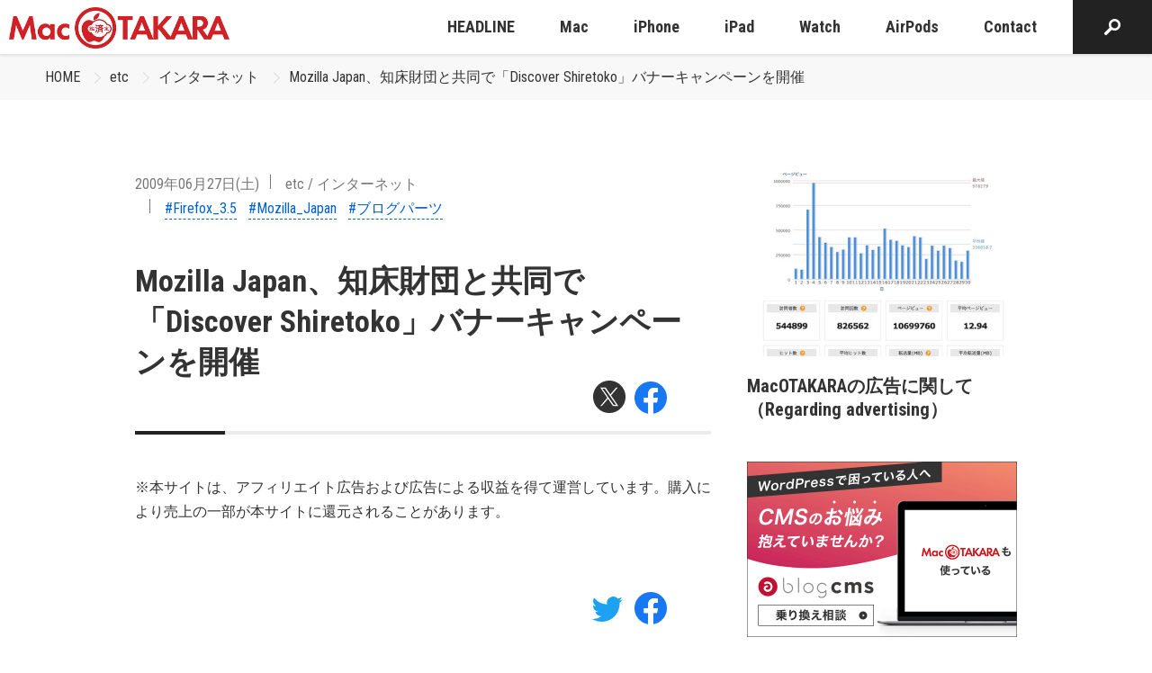

--- FILE ---
content_type: text/html; charset=UTF-8
request_url: https://www.macotakara.jp/etc/internet/entry-4009.html
body_size: 38025
content:
<!DOCTYPE html>
<html class="no-js" lang="ja">
<head>
<link rel="canonical" href="https://www.macotakara.jp/etc/internet/entry-4009.html">
<title>Mozilla Japan、知床財団と共同で「Discover Shiretoko」バナーキャンペーンを開催 | インターネット | Mac OTAKARA</title>
<meta http-equiv="X-UA-Compatible" content="IE=edge">
<meta name="viewport" content="width=device-width, initial-scale=1.0, viewport-fit=cover">
<meta property="og:url" content="https://www.macotakara.jp/etc/internet/entry-4009.html">
<meta property="og:site_name" content="Mac OTAKARA">
<meta property="og:title" content="Mozilla Japan、知床財団と共同で「Discover Shiretoko」バナーキャンペーンを開催 | インターネット | Mac OTAKARA">
<meta property="og:type" content="article">
<meta property="og:description" content="Mozilla Japanが、まもなく正式リリースされるFirefox 3.5のコードネームが「shiretoko」であることから、財団法人 知床財団と共同で「Discover Shiretoko」というバナーキャンペーンを開催しています。 1 本の樹...">
<meta property="og:image" content="https://www.macotakara.jp/media/001/202207/macotakara-ogp.png">
<meta property="og:image:secure_url" content="https://www.macotakara.jp/media/001/202207/macotakara-ogp.png" />
<meta property="og:image:width" content="640" />
<meta property="og:image:height" content="320" />
<meta name="description" content="Mozilla Japanが、まもなく正式リリースされるFirefox 3.5のコードネームが「shiretoko」であることから、財団法人 知床財団と共同で「Discover Shiretoko」というバナーキャンペーンを開催しています。 1 本の樹...">
<meta name="keywords" content="Apple iPhone iPad Mac">
<meta name="twitter:title" content="Mozilla Japan、知床財団と共同で「Discover Shiretoko」バナーキャンペーンを開催 | インターネット | Mac OTAKARA">
<meta name="twitter:card" content="summary_large_image">
<meta name="twitter:domain" content="www.macotakara.jp">
<meta name="twitter:image" content="https://www.macotakara.jp/media/001/202207/macotakara-ogp.png">
<!-- ファビコン -->
<!-- svg -->
<link rel="icon" href="/themes/utsuwa/images/favicon/favicon.svg" type="image/svg+xml">
<!-- ico：16×16、32×32、192×192 -->
<link rel="icon" href="/themes/utsuwa/images/favicon/favicon.ico">
<!-- png：180×180 -->
<link rel="apple-touch-icon" href="/themes/utsuwa/images/favicon/apple-touch-icon.png" type="image/png">
<!-- Androidのタブ色指定（あれば） -->
<meta name="theme-color" content="#FFFFFF">
<link rel="alternate" type="application/rss+xml" title="RSS 2.0" href="https://www.macotakara.jp/rss2.xml">
<link rel="stylesheet" href="/themes/system/css/acms.min.css?date=20250703065204">
<link rel="preconnect" href="https://fonts.gstatic.com">
<link rel="stylesheet" href="https://fonts.googleapis.com/css2?family=Roboto+Condensed:wght@400;700&display=swap">
<link rel="stylesheet" href="/themes/utsuwa/include/head/css-variables.css?date=20220704110408">
<!-- 構造化データ -->
<script type="application/ld+json">
  {
    "@context": "http://schema.org",
    "@type": "BreadcrumbList",
    "itemListElement":
    [
      {
      "@type": "ListItem",
      "position": 1,
      "item":
      {
        "@id": "https://www.macotakara.jp/",
        "name": "HOME"
      }
    },
      {
        "@type": "ListItem",
        "position": 2,
        "item":
        {
          "@id": "https://www.macotakara.jp/etc/",
          "name": "etc"
        }
      },
      {
        "@type": "ListItem",
        "position": 3,
        "item":
        {
          "@id": "https://www.macotakara.jp/etc/internet/",
          "name": "インターネット"
        }
      },
      {
        "@type": "ListItem",
        "position": 4,
        "item":
        {
          "@id": "https://www.macotakara.jp/etc/internet/entry-4009.html",
          "name": "Mozilla Japan、知床財団と共同で「Discover Shiretoko」バナーキャンペーンを開催"
        }
      }
    ]
  }
</script>
<script src="/js/library/jquery/jquery-3.6.1.min.js" charset="UTF-8"></script>
<!-- 投稿者以上以上の場合だけ組み込みJSを読み込むようにする -->
<script src="/themes/utsuwa/dest/vendor.js?date=20220720095349" async></script>
<script src="/themes/utsuwa/dest/bundle.js?date=20220720095348" async></script>
<!-- Global site tag (gtag.js) - Google Analytics -->
<script async src="https://www.googletagmanager.com/gtag/js?id=G-C0DCX5V7YR"></script>
<script>
  window.dataLayer = window.dataLayer || [];
  function gtag(){dataLayer.push(arguments);}
  gtag('js', new Date());

  gtag('config', 'G-C0DCX5V7YR');
  gtag('config', 'UA-588507-5');
</script>
<!-- IE11対応*CSS変数 -->
<script src="https://cdn.jsdelivr.net/npm/css-vars-ponyfill@2"></script>
<script>
  cssVars({});
</script>
<script src="/themes/utsuwa/js/rotation-banner.bundle.js?date=20221214185135"></script>
<script>
  document.addEventListener("DOMContentLoaded", () => {
    new RotationBanner({
      url: "https://www.macotakara.jp/media/",
      aTagclass: "banner",
      rel: "sponsored",
    });
  });
</script>
<style>/*! normalize.css v8.0.1 | MIT License | github.com/necolas/normalize.css */html{line-height:1.15;-webkit-text-size-adjust:100%}body{margin:0}main{display:block}h1{font-size:2em;margin:.67em 0}hr{box-sizing:content-box;height:0;overflow:visible}pre{font-family:monospace,monospace;font-size:1em}a{background-color:transparent}abbr[title]{border-bottom:none;text-decoration:underline;text-decoration:underline dotted}b,strong{font-weight:bolder}code,kbd,samp{font-family:monospace,monospace;font-size:1em}small{font-size:80%}sub,sup{font-size:75%;line-height:0;position:relative;vertical-align:baseline}sub{bottom:-0.25em}sup{top:-0.5em}img{border-style:none}button,input,optgroup,select,textarea{font-family:inherit;font-size:100%;line-height:1.15;margin:0}button,input{overflow:visible}button,select{text-transform:none}button,[type=button],[type=reset],[type=submit]{-webkit-appearance:button}button::-moz-focus-inner,[type=button]::-moz-focus-inner,[type=reset]::-moz-focus-inner,[type=submit]::-moz-focus-inner{border-style:none;padding:0}button:-moz-focusring,[type=button]:-moz-focusring,[type=reset]:-moz-focusring,[type=submit]:-moz-focusring{outline:1px dotted ButtonText}fieldset{padding:.35em .75em .625em}legend{box-sizing:border-box;color:inherit;display:table;max-width:100%;padding:0;white-space:normal}progress{vertical-align:baseline}textarea{overflow:auto}[type=checkbox],[type=radio]{box-sizing:border-box;padding:0}[type=number]::-webkit-inner-spin-button,[type=number]::-webkit-outer-spin-button{height:auto}[type=search]{-webkit-appearance:textfield;outline-offset:-2px}[type=search]::-webkit-search-decoration{-webkit-appearance:none}::-webkit-file-upload-button{-webkit-appearance:button;font:inherit}details{display:block}summary{display:list-item}template{display:none}[hidden]{display:none}
html{color:var(--color-gray100);font-family:"Roboto Condensed",Segoe UI,Roboto,Helvetica Neue,Arial,YuGothic,Yu Gothic,"Hiragino Kaku Gothic Pro","Meiryo",sans-serif;line-height:1.7;background:var(--color-white)}body{font-size:16px;overflow-x:hidden}@media print{body{font-size:16px}}_:lang(x)::-ms-backdrop,body{font-family:"Segoe UI",Meiryo,sans-serif}a{color:var(--color-link);text-decoration:none;border:none}a[href*=tel]{color:currentColor;border-bottom:1px dashed}a[href*=tel]:hover{text-decoration:none}a:visited{color:var(--color-link);text-decoration:none}a:active{color:var(--color-link);text-decoration:none}a:hover{color:var(--color-link);text-decoration:underline}.acms-container{max-width:1240px;padding-right:10px;padding-left:10px;padding-right:calc(10px + constant(safe-area-inset-right));padding-left:calc(10px + constant(safe-area-inset-left))}.acms-container .acms-container{padding:0}.container-md{box-sizing:border-box;max-width:1040px;margin:0 auto;padding-right:10px;padding-left:10px;padding-right:calc(10px + constant(safe-area-inset-right));padding-left:calc(10px + constant(safe-area-inset-left))}.container-sm{box-sizing:border-box;max-width:840px;margin:0 auto;padding-right:10px;padding-left:10px;padding-right:calc(10px + constant(safe-area-inset-right));padding-left:calc(10px + constant(safe-area-inset-left))}@media screen and (min-width: 768px){.acms-container,.container-md,.container-sm{padding-right:30px;padding-left:30px}}.acms-entry{padding-bottom:50px}.sticky-contents{position:fixed;bottom:0;z-index:9000;display:none;box-sizing:border-box;padding:15px 0;transform:translateY(40px);opacity:0;transition:opacity .3s,transform .2s}.sticky-contents.is-centered{text-align:center}.sticky-contents.is-show{transform:translateY(0);opacity:1}.sticky-contents.is-active{display:block}.sticky-contents .share-list{justify-content:flex-end}@media screen and (min-width: 768px){.c-grid{display:flex;justify-content:space-between}.c-grid__main{width:calc(100% - 340px)}.c-grid__sub{width:300px}}.l-body-container{margin-top:60px}@media screen and (min-width: 768px){.l-body-container{margin-top:80px}}.modal-video-body{padding:0 10px}.modal-video-close-btn{top:-45px !important;right:0 !important}.entry-style.is-headline a{border-bottom:none !important}.column-image-left,.column-image-right{max-width:50%;text-align:center}.column-image-left img,.column-image-right img{margin-right:auto;margin-left:auto}@media screen and (max-width: 479px){.column-image-left,.column-image-right{float:none !important;max-width:none}}.js-module_management:link,.js-module_management:visited{color:#fff !important}.js-module_management:link:hover,.js-module_management:link:focus,.js-module_management:link:active,.js-module_management:visited:hover,.js-module_management:visited:focus,.js-module_management:visited:active{color:#fff !important}.slick-slider{position:relative;display:block;box-sizing:border-box;-webkit-user-select:none;-moz-user-select:none;-ms-user-select:none;user-select:none;-webkit-touch-callout:none;-khtml-user-select:none;touch-action:pan-y;-webkit-tap-highlight-color:transparent}.slick-list{position:relative;display:block;overflow:hidden;margin:0;padding:0}.slick-list:focus{outline:none}.slick-list.dragging{cursor:pointer;cursor:hand}.slick-slider .slick-track,.slick-slider .slick-list{transform:translate3d(0, 0, 0)}.slick-track{position:relative;top:0;left:0;display:block;margin-left:auto;margin-right:auto}.slick-track:before,.slick-track:after{display:table;content:""}.slick-track:after{clear:both}.slick-loading .slick-track{visibility:hidden}.slick-slide{display:none;float:left;height:100%;min-height:1px}[dir=rtl] .slick-slide{float:right}.slick-slide img{display:block}.slick-slide.slick-loading img{display:none}.slick-slide.dragging img{pointer-events:none}.slick-initialized .slick-slide{display:block}.slick-loading .slick-slide{visibility:hidden}.slick-vertical .slick-slide{display:block;height:auto;border:1px solid transparent}.slick-arrow.slick-hidden{display:none}@-webkit-keyframes zoom{0%{transform:scale(1)}100%{transform:scale(1.1)}}@keyframes zoom{0%{transform:scale(1)}100%{transform:scale(1.1)}}@-webkit-keyframes fade-in{0%{transform:translateY(10px);opacity:0}100%{transform:translateY(0);opacity:1}}@keyframes fade-in{0%{transform:translateY(10px);opacity:0}100%{transform:translateY(0);opacity:1}}@-webkit-keyframes fade-in-drop{0%{transform:translateY(-10px);opacity:0}100%{transform:translateY(0);opacity:1}}@keyframes fade-in-drop{0%{transform:translateY(-10px);opacity:0}100%{transform:translateY(0);opacity:1}}@-webkit-keyframes fade-in-card{0%{transform:translateY(50px);opacity:0}100%{transform:translateY(0);opacity:1}}@keyframes fade-in-card{0%{transform:translateY(50px);opacity:0}100%{transform:translateY(0);opacity:1}}@-webkit-keyframes slide-in-left{0%{transform:translateX(-100%)}100%{transform:translateX(0)}}@keyframes slide-in-left{0%{transform:translateX(-100%)}100%{transform:translateX(0)}}@-webkit-keyframes slide-in-right{0%{transform:translateX(100%)}100%{transform:translateX(0)}}@keyframes slide-in-right{0%{transform:translateX(100%)}100%{transform:translateX(0)}}.badge{display:inline-block;padding:2px 8px;color:var(--color-gray90);background:var(--color-gray30);border-radius:3px}.banner-list{padding:0;list-style:none}.js .js-animation .banner-list{opacity:0;will-change:transform,opacity}.js .js-animation.is-show .banner-list{-webkit-animation:fade-in .4s .5s 1 both;animation:fade-in .4s .5s 1 both}.banner-item{margin:0 0 15px 0}.banner-link{display:block;transition:opacity .2s}.banner-link:hover{opacity:.7}.banner-img{display:block;width:100%;border:1px solid var(--color-gray40);border-radius:6px}.button{display:inline-block;box-sizing:border-box;padding:10px 20px;color:var(--color-white);font-weight:bold;text-align:center;background:var(--color-primary);border:0;border-radius:4px;transition:background-color .2s;font-size:18px}@media print{.button{font-size:18px}}.button:hover,.button:visited,.button:active,.button:focus{color:var(--color-white);text-decoration:none}.button:hover{background:var(--color-primary-hover)}.button.is-lg{display:inline-block;margin:0 auto;padding:15px 20px}.button.is-block{width:100%}.button.is-xl{width:280px;max-width:100%}.button.is-width-lg{width:280px;max-width:100%}.button.is-shadow{box-shadow:0 3px 6px rgba(0,0,0,.3)}.button.is-shadow-light{box-shadow:0 3px 10px rgba(0,0,0,.3)}.button.is-inverse{color:var(--color-gray100);background:var(--color-white)}.button.is-inverse:hover{background:var(--color-gray10)}.button.is-bordered{color:var(--color-gray100);background:transparent;border:1px solid var(--color-gray40)}.button.is-bordered:hover{background:var(--color-gray20)}.button.is-rounded{border-radius:10em}@media screen and (min-width: 768px){.button.is-xl{min-width:340px;padding:15px;font-size:24px}}.calendar-table{width:100%;margin:0 0 15px;table-layout:fixed}.calendar-table td{padding:1px;color:#666;font-size:14px;line-height:2;text-align:center}@media print{.calendar-table td{font-size:14px}}.calendar-table .week{color:#333}.calendar-table .week.sat{color:#2262ac}.calendar-table .week.sun{color:#b70000}.calendar-table .success a{display:inline-block;width:100%;height:100%;background-color:var(--color-link);transition:opacity .2s}.calendar-table .success a:link,.calendar-table .success a:visited{color:#fff}.calendar-table .success a:hover{color:#fff;cursor:pointer}.calendar-table .success a:hover{opacity:.7}.calendar-month{margin:0 0 30px;padding:20px 10px;border:1px solid #ccc}.calendar-month .year{margin:0 0 3px;font-weight:bold;font-size:12px;text-align:center}@media print{.calendar-month .year{font-size:12px}}.calendar-month .month{margin:0 0 10px;font-weight:bold;font-size:20px;text-align:center}@media print{.calendar-month .month{font-size:20px}}.calendar-month .link-outer{margin:0;text-align:center}.calendar-month .link{font-size:14px}@media print{.calendar-month .link{font-size:14px}}.calendar-month .link:link,.calendar-month .link:visited{color:#666}.calendar-month .link:hover{color:#666;cursor:pointer}.calendar-month .link:link,.calendar-month .link:visited{text-decoration:none}.calendar-month .link:hover{text-decoration:underline;cursor:pointer}.calendar-year .year-nav{position:relative;margin:0 0 50px;padding:0;text-align:center;list-style:none}.calendar-year .year-nav-center{margin:0 10px;color:#333;font-weight:bold;font-size:28px}@media print{.calendar-year .year-nav-center{font-size:28px}}.calendar-year .year-nav-prev-link,.calendar-year .year-nav-next-link{position:absolute}.calendar-year .year-nav-prev-link:link,.calendar-year .year-nav-prev-link:visited,.calendar-year .year-nav-next-link:link,.calendar-year .year-nav-next-link:visited{color:#333}.calendar-year .year-nav-prev-link:hover,.calendar-year .year-nav-next-link:hover{color:#333;cursor:pointer}.calendar-year .year-nav-prev-link:link,.calendar-year .year-nav-prev-link:visited,.calendar-year .year-nav-next-link:link,.calendar-year .year-nav-next-link:visited{text-decoration:none}.calendar-year .year-nav-prev-link:hover,.calendar-year .year-nav-next-link:hover{text-decoration:underline;cursor:pointer}.calendar-year .year-nav-prev-link span,.calendar-year .year-nav-next-link span{font-size:20px}@media print{.calendar-year .year-nav-prev-link span,.calendar-year .year-nav-next-link span{font-size:20px}}.calendar-year .year-nav-prev-link{top:9px;left:calc(50% - 80px)}.calendar-year .year-nav-next-link{top:9px;right:calc(50% - 80px)}.calendar-year .year-table{display:block;margin:0 -15px}.calendar-year .year-table-month{box-sizing:border-box;width:100%;padding:0 15px 35px}.calendar-year .month-date-outer{margin:0 0 10px;text-align:center}.calendar-year .month-date{font-weight:bold;font-size:20px}@media print{.calendar-year .month-date{font-size:20px}}.calendar-year .month-date:link,.calendar-year .month-date:visited{color:#333}.calendar-year .month-date:hover{color:#333;cursor:pointer}.calendar-year .month-date:link,.calendar-year .month-date:visited{text-decoration:none}.calendar-year .month-date:hover{text-decoration:underline;cursor:pointer}@media screen and (min-width: 480px){.calendar-year .year-table{display:flex;flex-wrap:wrap;align-items:flex-start;justify-content:space-between}.calendar-year .year-table-month{width:50%}}@media screen and (min-width: 768px){.calendar-year .year-table-month{width:33.3333333333%}}.card-list{display:flex;flex-wrap:wrap;max-width:640px;margin:0 -10px;padding:0;list-style:none}.card-item{display:flex;margin:0 0 30px}.card{display:flex;width:100%}.card-img-wrap.--square{aspect-ratio:1}@media all and (-ms-high-contrast: none){*::-ms-backdrop,.card{display:block}}.card-link{position:relative;display:flex;flex-direction:column;width:100%;color:var(--color-gray100)}.card-link:visited{color:var(--color-gray100)}.card-link:hover,.card-link:active,.card-link:focus{color:var(--color-gray100);text-decoration:none}.card-link:hover .card-img{transform:scale(1.2)}.card-link:hover .card-read-more::before{transform:scaleX(1)}.card-img-wrap{position:relative;z-index:1;flex-shrink:0;margin:0 0 20px 0;overflow:hidden;border-radius:6px}.card-img{transition:.4s .2s ease-out;will-change:transform}.js .js-animation-row .card-img{opacity:0;will-change:opacity}.js .js-animation-row.is-show .card-img{opacity:1}.card-title,.entry-style .card-title{margin:0 0 15px 0;color:var(--color-black);line-height:1.3;font-size:18px}@media print{.card-title,.entry-style .card-title{font-size:18px}}.js .js-animation-row .card-title,.js .js-animation-row .entry-style .card-title{opacity:0;will-change:transform,opacity}.js .js-animation-row.is-show .card-title,.js .js-animation-row.is-show .entry-style .card-title{-webkit-animation:fade-in .2s .7s 1 both;animation:fade-in .2s .7s 1 both}.card-time{display:inline-block;margin:0 0 5px 0;font-size:16px;color:var(--color-gray90)}@media print{.card-time{font-size:16px}}.card-badge-news{font-size:12px;margin:0 0 0 10px;font-weight:bold;line-height:1}@media print{.card-badge-news{font-size:12px}}.card-text,.entry-style .card-text{margin:0 0 25px 0;line-height:1.7;font-size:14px}@media print{.card-text,.entry-style .card-text{font-size:14px}}.js .js-animation-row .card-text,.js .js-animation-row .entry-style .card-text{opacity:0}.js .js-animation-row.is-show .card-text,.js .js-animation-row.is-show .entry-style .card-text{-webkit-animation:fade-in .2s 1s 1 both;animation:fade-in .2s 1s 1 both}.card-read-more,.entry-style .card-read-more{position:relative;display:inline-flex;align-items:center;margin:0;font-size:16px;font-weight:bold}@media print{.card-read-more,.entry-style .card-read-more{font-size:16px}}.card-read-more::before,.entry-style .card-read-more::before{position:absolute;right:0;bottom:-5px;left:0;width:100%;height:2px;background-color:var(--color-secondary);transform:scaleX(0);transform-origin:left;transition:transform .3s ease;content:""}.card-read-more::after,.entry-style .card-read-more::after{display:inline-block;width:20px;height:20px;margin:0 0 0 10px;background:var(--color-secondary) no-repeat;background-image:url([data-uri]);background-position:center;background-size:5px 10px;border-radius:100%;content:""}.js .js-animation-row .card-read-more,.js .js-animation-row .entry-style .card-read-more{opacity:0;will-change:transform,opacity}.js .js-animation-row.is-show .card-read-more,.js .js-animation-row.is-show .entry-style .card-read-more{-webkit-animation:fade-in .2s 1.2s 1 both;animation:fade-in .2s 1.2s 1 both}.card-footer{margin-top:auto;padding:10px 0;border-top:1px solid var(--color-gray30)}.card-author{display:flex;align-items:center;margin:0;font-size:16px}@media print{.card-author{font-size:16px}}.card-author-img{margin:0 10px 0 0;border-radius:100%}@media screen and (min-width: 660px)and (max-width: 767px){.card-list{margin:0 auto}}@media screen and (min-width: 768px){.card-list{max-width:none}.card-img-wrap{margin:0 0 20px 0}.card.is-lg .card-img-wrap{margin:0 0 30px 0}.card-title{margin:0 0 15px 0;font-size:20px}.card.is-lg .card-title{font-size:24px}.card-text{margin:0 0 25px 0;font-size:16px}.card.is-lg .card-text{margin:0 0 35px 0}.card-read-more,.entry-style .card-read-more{font-size:18px}.card-read-more::before,.entry-style .card-read-more::before{bottom:-10px}}.card-bordered-list{display:flex;flex-wrap:wrap;margin:0 -10px;padding:0;list-style:none}.card-bordered-item{display:flex;margin:0 0 30px}.card-bordered{width:100%;overflow:hidden;border:1px solid var(--color-gray40);border-radius:6px}.card-bordered-link{display:flex;flex-direction:column;width:100%;color:var(--color-gray100)}.card-bordered-link:visited{color:var(--color-gray100)}.card-bordered-link:hover,.card-bordered-link:active,.card-bordered-link:focus{color:var(--color-gray100);text-decoration:none}.card-bordered-link:hover .card-bordered-img{transform:scale(1.2)}.card-bordered-link:hover .card-bordered-read-more::before{transform:scaleX(1)}.card-bordered-img-wrap{margin:0;overflow:hidden}.card-bordered-img{transition:.4s .2s ease-out;will-change:transform}.js .js-animation-row .card-bordered-img{opacity:0}.js .js-animation-row.is-show .card-bordered-img{opacity:1}.card-bordered-title,.entry-style .card-bordered-title{margin:0 0 15px 0;color:var(--color-black);line-height:1.3;font-size:18px}@media print{.card-bordered-title,.entry-style .card-bordered-title{font-size:18px}}.card-bordered-read-more,.entry-style .card-bordered-read-more{position:relative;display:inline-flex;align-items:center;margin:0;font-size:16px;font-weight:bold}@media print{.card-bordered-read-more,.entry-style .card-bordered-read-more{font-size:16px}}.card-bordered-read-more::before,.entry-style .card-bordered-read-more::before{position:absolute;right:0;bottom:-5px;left:0;width:100%;height:2px;background-color:var(--color-secondary);transform:scaleX(0);transform-origin:left;transition:transform .3s ease;content:""}.card-bordered-read-more::after,.entry-style .card-bordered-read-more::after{display:inline-block;width:20px;height:20px;margin:0 0 0 10px;background:var(--color-secondary) no-repeat;background-image:url([data-uri]);background-position:center;background-size:5px 10px;border-radius:100%;content:""}.js .js-animation-row .card-bordered-read-more,.js .js-animation-row .entry-style .card-bordered-read-more{opacity:0;will-change:transform,opacity}.js .js-animation-row.is-show .card-bordered-read-more,.js .js-animation-row.is-show .entry-style .card-bordered-read-more{-webkit-animation:fade-in .2s 1.2s 1 both;animation:fade-in .2s 1.2s 1 both}.card-bordered-text-inline{display:flex;align-items:center;padding:15px}.card-bordered-text-inline .card-bordered-title,.card-bordered-text-inline .entry-style .card-bordered-title,.card-bordered-text-inline .card-bordered-text,.card-bordered-text-inline .card-bordered-read-more{margin:0}.card-bordered-text-inline .card-bordered-read-more{margin-left:auto}@media screen and (min-width: 768px){.card-bordered-text-inline{display:flex;padding:25px}.card-bordered-title{margin:0 0 20px 0;font-size:22px}.card-bordered-text{margin:0 0 35px 0;font-size:16px}.card-bordered-read-more,.entry-style .card-bordered-read-more{font-size:18px}.card-bordered-read-more::before,.entry-style .card-bordered-read-more::before{bottom:-10px}}@media screen and (min-width: 1024px){.card-bordered-text-inline{padding:30px}}.carousel{padding:0 0 30px 0}.slick-slider{position:relative;display:block;box-sizing:border-box;-webkit-touch-callout:none;-webkit-user-select:none;-moz-user-select:none;-ms-user-select:none;user-select:none;touch-action:pan-y;-webkit-tap-highlight-color:transparent}.slick-list{position:relative;display:block;margin:0;padding:0;overflow:hidden}.slick-list:focus{outline:none}.slick-list.dragging{cursor:pointer;cursor:hand}.slick-slider .slick-track,.slick-slider .slick-list{transform:translate3d(0, 0, 0)}.slick-track{position:relative;top:0;left:0;display:block;margin-right:auto;margin-left:auto}.slick-track:before,.slick-track:after{display:table;content:""}.slick-track:after{clear:both}.slick-loading .slick-track{visibility:hidden}.slick-slide{display:none;float:left;height:100%;min-height:1px}[dir=rtl] .slick-slide{float:right}.slick-slide img{display:block}.slick-slide.slick-loading img{display:none}.slick-slide.dragging img{pointer-events:none}.slick-initialized .slick-slide{display:block}.slick-loading .slick-slide{visibility:hidden}.slick-vertical .slick-slide{display:block;height:auto;border:1px solid transparent}.slick-slide a{display:block;transition:opacity .2s}.slick-slide a:hover{opacity:.7}.slick-arrow.slick-hidden{display:none}.slick-slider{margin:0 -10px;padding:0 0 12px 0}.slick-slider img{margin:0 auto;border-radius:6px}.js .js-animation .slick-slider{opacity:0;will-change:transform,opacity}.js .js-animation.is-show .slick-slider{-webkit-animation:fade-in .3s .5s 1 both;animation:fade-in .3s .5s 1 both}.slick-slide{margin:0 10px}.slick-slide:hover{cursor:pointer}.slick-list:focus:focus{position:relative}.slick-list:focus:focus:before{position:absolute;top:0;right:0;bottom:0;left:0;z-index:-1;border:2px dotted var(--color-primary);content:""}.js-slider .slick-list:focus{position:relative}.js-slider .slick-list:focus:before{position:absolute;top:0;right:0;bottom:0;left:0;z-index:1;border:2px dotted var(--color-primary);content:""}.slick-track,.slick-list{-webkit-transform:translateZ(0);-webkit-perspective:1000}.slick-prev,.slick-next{position:absolute;top:50%;z-index:1;margin-top:-10px;padding:9px;color:transparent;font-size:0;line-height:0;background:transparent;border:none;outline:none;transform:translate(0, -50%);cursor:pointer}.slick-prev:focus,.slick-next:focus{border:1px dotted #fff}.slick-prev:before,.slick-next:before{display:block;width:30px;height:30px;background:var(--color-secondary) no-repeat center;background-image:url([data-uri]);background-size:8px 16px;border-radius:100%;content:""}.slick-prev{left:5px}.slick-prev:before{transform:rotate(180deg)}.slick-next{right:5px}.slick-dots{position:absolute;bottom:-25px;display:block;width:100%;margin:0;padding:0;text-align:center;list-style:none}.slick-dots li{display:inline-block}.slick-dots li button{position:relative;display:inline-block;width:15px;height:15px;margin:0 8px;font-size:0;background:var(--color-gray40);border:1px solid transparent;border-radius:7px;content:""}.slick-dots li button:focus{border:1px solid var(--color-primary);outline:0}.slick-dots li:hover button{cursor:pointer}.slick-dots li.slick-active button{background:var(--color-primary)}.slick-dots button{position:absolute;width:1px;height:1px;margin:-1px;padding:0;overflow:hidden;border:0;clip:rect(0 0 0 0)}@media screen and (min-width: 768px){.slick-slide{margin:0 10px}.slick-prev,.slick-next{padding:0;background-size:12px 24px}.slick-prev:before,.slick-next:before{width:48px;height:48px}.slick-prev{left:-12px}.slick-next{right:-12px}}:root{--cc-bg: #fff;--cc-text: #333333;--cc-btn-primary-bg: var(--color-error);--cc-btn-primary-text: var(--cc-bg);--cc-btn-primary-hover-bg: #910021;--cc-btn-secondary-bg: #F1F1F1;--cc-btn-secondary-text: var(--cc-text);--cc-btn-secondary-hover-bg: #EEEEEE;--cc-toggle-bg-off: #999999;--cc-toggle-bg-on: #666666;--cc-toggle-bg-readonly: #E5E5E5;--cc-toggle-knob-bg: #fff;--cc-toggle-knob-icon-color: #faecec;--cc-block-text: var(--cc-text);--cc-cookie-category-block-bg: #F1F1F1;--cc-cookie-category-block-bg-hover: #EEEEEE;--cc-section-border: #f5f1f1;--cc-cookie-table-border: #f2e9e9;--cc-overlay-bg: rgba(4, 6, 8, .85);--cc-webkit-scrollbar-bg: #dbcfcf;--cc-webkit-scrollbar-bg-hover: #a09191}.c_darkmode{--cc-bg: #181b1d;--cc-text: #d8e5ea;--cc-btn-primary-bg: #a6c4dd;--cc-btn-primary-text: #000;--cc-btn-primary-hover-bg: #c2dff7;--cc-btn-secondary-bg: #33383c;--cc-btn-secondary-text: var(--cc-text);--cc-btn-secondary-hover-bg: #3e454a;--cc-toggle-bg-off: #667481;--cc-toggle-bg-on: var(--cc-btn-primary-bg);--cc-toggle-bg-readonly: #454c54;--cc-toggle-knob-bg: var(--cc-cookie-category-block-bg);--cc-toggle-knob-icon-color: var(--cc-bg);--cc-block-text: #b3bfc5;--cc-cookie-category-block-bg: #23272a;--cc-cookie-category-block-bg-hover: #2b3035;--cc-section-border: #292d31;--cc-cookie-table-border: #2b3035;--cc-webkit-scrollbar-bg: #667481;--cc-webkit-scrollbar-bg-hover: #9199a0}.cc_div *,.cc_div :before,.cc_div :after{float:none;box-sizing:border-box;margin:0;padding:0;color:inherit;font-weight:inherit;font-size:1em;font-family:inherit;font-style:inherit;font-variant:normal;line-height:1.2;letter-spacing:unset;text-align:left;text-transform:none;text-decoration:none;background:none;border:none;box-shadow:none;visibility:unset;transition:none;-webkit-animation:none;animation:none}.cc_div{color:#2d4156;color:var(--cc-text);font-weight:400;font-size:16px;font-family:-apple-system,BlinkMacSystemFont,"Segoe UI",Roboto,Helvetica,Arial,sans-serif,"Apple Color Emoji","Segoe UI Emoji","Segoe UI Symbol";-webkit-font-smoothing:antialiased;-moz-osx-font-smoothing:grayscale;text-rendering:optimizeLegibility}.cc_div .c-bn,.cc_div .b-tl,#s-ttl,#c-ttl,#s-bl td:before{font-weight:600}#cm,#s-inr,.cc_div .c-bl,.cc_div .b-tl,#s-bl .act .b-acc{border-radius:.35em}.cc_div input,.cc_div button,.cc_div a{-webkit-appearance:none;-moz-appearance:none;appearance:none}.cc_div a{border-bottom:1px solid}.cc_div a:hover{text-decoration:none;border-color:transparent}.c--anim #cm,.c--anim #s-cnt,.c--anim #s-inr,#cs-ov,#cm-ov{transition:visibility .25s linear,opacity .25s ease,transform .25s ease !important}.c--anim .c-bn{transition:background-color .25s ease !important}.c--anim #cm.bar.slide,.c--anim .bar.slide #s-inr{transition:visibility .4s ease,opacity .4s ease,transform .4s ease !important}.c--anim #cm.bar.slide+#cm-ov,.c--anim .bar.slide+#cs-ov{transition:visibility .4s ease,opacity .4s ease,transform .4s ease !important}#cm.bar.slide,.cc_div .bar.slide #s-inr{transform:translateX(100%);opacity:1}#cm.bar.top.slide,.cc_div .bar.left.slide #s-inr{transform:translateX(-100%);opacity:1}#cm.slide,.cc_div .slide #s-inr{transform:translateY(1.6em)}#cm.top.slide{transform:translateY(-1.6em)}#cm.bar.slide{transform:translateY(100%)}#cm.bar.top.slide{transform:translateY(-100%)}.show--consent .c--anim #cm,.show--consent .c--anim #cm.bar,.show--settings .c--anim #s-inr,.show--settings .c--anim .bar.slide #s-inr{transform:scale(1);visibility:visible !important;opacity:1}.force--consent.show--consent .c--anim #cm.box.middle,.force--consent.show--consent .c--anim #cm.cloud.middle{transform:scale(1) translateY(-50%)}.show--settings .c--anim #s-cnt{visibility:visible !important}.force--consent.show--consent .c--anim #cm-ov,.show--settings .c--anim #cs-ov{visibility:visible !important;opacity:1 !important}#cm{position:fixed;right:1.25em;bottom:1.25em;z-index:1;width:100%;max-width:24.2em;padding:1.1em 1.8em 1.4em 1.8em;font-family:inherit;line-height:initial;background:#fff;background:var(--cc-bg);box-shadow:0 .625em 1.875em #000;box-shadow:0 .625em 1.875em rgba(2,2,3,.28);transform:scale(0.95);visibility:hidden;opacity:0}#cc_div #cm{display:block !important}#c-ttl{margin-bottom:.7em;font-size:1.05em}.cloud #c-ttl{margin-top:-0.15em}#c-txt{margin-bottom:1.4em;font-size:.9em;line-height:1.5em}.cc_div .c-bn{display:inline-block;padding:1em 1.7em;color:#40505a;color:var(--cc-btn-secondary-text);font-size:.82em;text-align:center;background:#e5ebef;background:var(--cc-btn-secondary-bg);border-radius:4px;cursor:pointer;-moz-user-select:none;-webkit-user-select:none;-o-user-select:none;-ms-user-select:none;user-select:none}#cm .c-bn{width:48.5%}#c-bns button+button,#s-cnt button+button,#s-c-bn{float:right}#s-cnt #s-rall-bn{float:none;margin-left:1em}#cm .c_link:hover,#cm .c_link:active,#s-cnt button+button:hover,#s-cnt button+button:active,#s-c-bn:active,#s-c-bn:hover{background:#d8e0e6;background:var(--cc-btn-secondary-hover-bg)}#s-cnt{position:fixed;top:0;left:0;z-index:101;display:table;width:100%;height:100%;visibility:hidden}#s-bl{outline:none}#s-bl .title{margin-top:1.4em}#s-bl .title:first-child{margin-top:0}#s-bl .b-bn{margin-top:0}#s-bl .b-acc .p{margin-top:0;padding:1em}#s-cnt .b-bn .b-tl{position:relative;display:block;width:100%;padding:1.3em 6.4em 1.3em 2.7em;font-size:.95em;font-family:inherit;background:none;cursor:pointer;transition:background-color .25s ease}#s-cnt .act .b-bn .b-tl{border-bottom-right-radius:0;border-bottom-left-radius:0}#s-cnt .b-bn .b-tl:active,#s-cnt .b-bn .b-tl:hover{background:#e9eff4;background:var(--cc-cookie-category-block-bg-hover)}#s-bl .b-bn{position:relative}#s-bl .c-bl{margin-bottom:.5em;padding:1em;border:1px solid #f1f3f5;border-color:var(--cc-section-border);transition:background-color .25s ease}#s-bl .c-bl:hover{background:#f0f4f7;background:var(--cc-cookie-category-block-bg)}#s-bl .c-bl:last-child{margin-bottom:.5em}#s-bl .c-bl:first-child{margin-top:0;margin-bottom:2em;padding:0;border:none;transition:none}#s-bl .c-bl:not(.b-ex):first-child:hover{background:transparent;background:unset}#s-bl .c-bl.b-ex{padding:0;background:#f0f4f7;background:var(--cc-cookie-category-block-bg);border:none;transition:none}#s-bl .c-bl.b-ex+.c-bl{margin-top:2em}#s-bl .c-bl.b-ex+.c-bl.b-ex{margin-top:0}#s-bl .c-bl.b-ex:first-child{margin-bottom:1em}#s-bl .c-bl.b-ex:first-child{margin-bottom:.5em}#s-bl .b-acc{display:none;max-height:0;margin-bottom:0;padding-top:0;overflow:hidden}#s-bl .act .b-acc{display:block;max-height:100%;overflow:hidden}#s-cnt .p{margin-top:.85em;color:#2d4156;color:var(--cc-block-text);font-size:.9em;line-height:1.5em}.cc_div .b-tg .c-tgl:disabled{cursor:not-allowed}#c-vln{position:relative;display:table-cell;vertical-align:middle}#cs{position:fixed;top:0;right:0;bottom:0;left:0;width:100%;height:100%;padding:0 1.7em}#s-inr{position:relative;max-width:45em;height:100%;margin:0 auto;padding-top:4.75em;padding-bottom:4.75em;overflow:hidden;box-shadow:rgba(3,6,9,.26) 0px 13px 27px -5px;transform:scale(0.96);visibility:hidden;opacity:0}#s-inr,#s-hdr,#s-bns{background:#fff;background:var(--cc-bg)}#s-bl{display:block;width:100%;height:100%;padding:1.3em 2.1em;overflow-x:hidden;overflow-y:auto;overflow-y:overlay}#s-bns{position:absolute;right:0;bottom:0;left:0;height:4.75em;padding:1em 2.1em;border-color:var(--cc-section-border);border-top:1px solid #f1f3f5}.cc_div .cc-link{display:inline;padding-bottom:0;color:#253b48;color:var(--cc-btn-primary-bg);font-weight:600;text-decoration:none;border-bottom:1px solid currentColor;cursor:pointer}.cc_div .cc-link:hover,.cc_div .cc-link:active{border-color:transparent}#c-bns button:first-child,#s-bns button:first-child{color:#fff;color:var(--cc-btn-primary-text);background:#253b48;background:var(--cc-btn-primary-bg)}.cc_div .b-tg .c-tgl:checked~.c-tg{background:#253b48;background:var(--cc-toggle-bg-on)}#c-bns button:first-child:active,#c-bns button:first-child:hover,#s-bns button:first-child:active,#s-bns button:first-child:hover{background:#1d2e38;background:var(--cc-btn-primary-hover-bg)}#s-hdr{position:absolute;top:0;z-index:2;display:table;width:100%;height:4.75em;padding:0 2.1em;vertical-align:middle;border-color:var(--cc-section-border);border-bottom:1px solid #f1f3f5}#s-ttl{display:table-cell;font-size:1em;vertical-align:middle}#s-c-bn{position:relative;width:1.7em;height:1.7em;margin:0;padding:0;font-weight:initial;font-size:1.45em}#s-c-bnc{display:table-cell;vertical-align:middle}.cc_div span.t-lb{position:absolute;top:0;z-index:-1;overflow:hidden;opacity:0;pointer-events:none}#c_policy__text{height:31.25em;margin-top:1.25em;overflow-y:auto}#c-s-in{position:relative;top:50%;height:100%;height:calc(100% - 2.5em);max-height:37.5em;transform:translateY(-50%)}@media screen and (min-width: 688px){#s-bl::-webkit-scrollbar{width:.9em;height:100%;background:transparent;border-radius:0 .25em .25em 0}#s-bl::-webkit-scrollbar-thumb{background:#cfd5db;background:var(--cc-webkit-scrollbar-bg);border:.25em solid var(--cc-bg);border-radius:100em}#s-bl::-webkit-scrollbar-thumb:hover{background:#9199a0;background:var(--cc-webkit-scrollbar-bg-hover)}#s-bl::-webkit-scrollbar-button{width:10px;height:5px}}.cc_div .b-tg{position:absolute;top:0;right:0;right:1.2em;bottom:0;display:inline-block;margin:auto;vertical-align:middle;cursor:pointer;-webkit-user-select:none;-moz-user-select:none;-ms-user-select:none;user-select:none}.cc_div .b-tg .c-tgl{position:absolute;top:0;left:0;display:block;margin:0;border:0;cursor:pointer}.cc_div .b-tg .c-tg{position:absolute;background:#919ea6;background:var(--cc-toggle-bg-off);transition:background-color .25s ease,box-shadow .25s ease;pointer-events:none}.cc_div span.t-lb,.cc_div .b-tg,.cc_div .b-tg .c-tg,.cc_div .b-tg .c-tgl{width:3.4em;height:1.5em;border-radius:4em}.cc_div .b-tg .c-tg.c-ro{cursor:not-allowed}.cc_div .b-tg .c-tgl~.c-tg.c-ro{background:#d5dee2;background:var(--cc-toggle-bg-readonly)}.cc_div .b-tg .c-tgl~.c-tg.c-ro:after{box-shadow:none}.cc_div .b-tg .c-tg:after{position:relative;top:.125em;left:.125em;display:block;box-sizing:content-box;width:1.25em;height:1.25em;background:#fff;background:var(--cc-toggle-knob-bg);border:none;border-radius:100%;box-shadow:0 1px 2px rgba(24,32,35,.36);transition:transform .25s ease;content:""}.cc_div .b-tg .c-tgl:checked~.c-tg:after{transform:translateX(1.9em)}#s-bl table,#s-bl th,#s-bl td{border:none}#s-bl tbody tr{transition:background-color .25s ease}#s-bl tbody tr:hover{background:#e9eff4;background:var(--cc-cookie-category-block-bg-hover)}#s-bl table{width:100%;margin:0;padding:0;overflow:hidden;text-align:left;border-collapse:collapse}#s-bl td,#s-bl th{padding:.8em .625em;padding-left:1.2em;font-size:.8em;text-align:left;vertical-align:top}#s-bl th{padding:1.2em 1.2em;font-family:inherit}#s-bl thead tr:first-child{border-color:var(--cc-cookie-table-border);border-bottom:1px solid #e9edf2}.force--consent #s-cnt,.force--consent #cs{width:100vw}#cm-ov,#cs-ov{position:fixed;top:0;right:0;bottom:0;left:0;display:none;background:#070707;background:rgba(4,6,8,.85);background:var(--cc-overlay-bg);visibility:hidden;opacity:0;transition:none}.show--settings #cs-ov,.c--anim #cs-ov,.force--consent .c--anim #cm-ov,.force--consent.show--consent #cm-ov{display:block}#cs-ov{z-index:2}.force--consent .cc_div{position:fixed;top:0;bottom:0;left:0;width:100%;width:100vw;visibility:hidden;transition:visibility .25s linear}.force--consent.show--consent .c--anim .cc_div,.force--consent.show--settings .c--anim .cc_div{visibility:visible}.force--consent #cm{position:absolute}.force--consent #cm.bar{width:100vw;max-width:100vw}html.force--consent.show--consent{overflow-y:hidden !important}html.force--consent.show--consent,html.force--consent.show--consent body{height:auto !important;overflow-x:hidden !important}.cc_div .b-bn .b-tl::before,.cc_div .act .b-bn .b-tl::before{position:absolute;top:50%;left:1.2em;display:inline-block;margin-right:15px;padding:.2em;border:solid #2d4156;border-color:var(--cc-btn-secondary-text);border-width:0 2px 2px 0;transform:translateY(-50%) rotate(45deg);content:""}.cc_div .act .b-bn .b-tl::before{transform:translateY(-20%) rotate(225deg)}.cc_div .on-i::before{position:absolute;top:.37em;left:.75em;display:inline-block;margin:0 auto;padding:.1em;padding-bottom:.45em;border:solid #fff;border-color:var(--cc-toggle-knob-icon-color);border-width:0 2px 2px 0;transform:rotate(45deg);content:""}#s-c-bn::before,#s-c-bn::after{position:absolute;top:.58em;left:.82em;width:1.5px;height:.6em;margin:0 auto;background:#444d53;background:var(--cc-btn-secondary-text);border-radius:1em;transform:rotate(45deg);content:""}#s-c-bn::after{transform:rotate(-45deg)}.cc_div .off-i,.cc_div .on-i{position:absolute;right:0;display:block;width:50%;height:100%;text-align:center;transition:opacity .15s ease}.cc_div .on-i{left:0;opacity:0}.cc_div .off-i::before,.cc_div .off-i::after{position:absolute;top:.42em;right:.8em;display:block;width:.09375em;height:.7em;margin:0 auto;background:#cdd6dc;background:var(--cc-toggle-knob-icon-color);transform-origin:center;content:" "}.cc_div .off-i::before{transform:rotate(45deg)}.cc_div .off-i::after{transform:rotate(-45deg)}.cc_div .b-tg .c-tgl:checked~.c-tg .on-i{opacity:1}.cc_div .b-tg .c-tgl:checked~.c-tg .off-i{opacity:0}.force--consent #cm.box.middle,.force--consent #cm.cloud.middle{top:50%;bottom:auto;transform:translateY(-37%)}.force--consent #cm.box.middle.zoom,.force--consent #cm.cloud.middle.zoom{transform:scale(0.95) translateY(-50%)}#cm.box.center{right:1em;left:1em;margin:0 auto}#cm.cloud{right:1em;left:1em;width:unset;max-width:50em;margin:0 auto;padding:1.3em 2em;overflow:hidden;text-align:center}.cc_div .cloud #c-inr{display:table;width:100%}.cc_div .cloud #c-inr-i{display:table-cell;width:70%;padding-right:2.4em;vertical-align:top}.cc_div .cloud #c-txt{margin-bottom:0;font-size:.85em}.cc_div .cloud #c-bns{display:table-cell;min-width:170px;vertical-align:middle}#cm.cloud .c-bn{width:100%;margin:.625em 0 0 0}#cm.cloud .c-bn:first-child{margin:0}#cm.cloud.left{margin-right:1.25em}#cm.cloud.right{margin-left:1.25em}#cm.bar{position:fixed;right:0;bottom:0;left:0;width:100%;max-width:100%;padding:2em;border-radius:0}#cm.bar #c-inr{max-width:32em;margin:0 auto}#cm.bar #c-bns{max-width:33.75em}#cm.bar #cs{padding:0}.cc_div .bar #c-s-in{top:0;height:100%;max-height:100%;transform:none}.cc_div .bar #s-hdr,.cc_div .bar #s-bl,.cc_div .bar #s-bns{padding-right:1.6em;padding-left:1.6em}.cc_div .bar #cs{padding:0}.cc_div .bar #s-inr{max-width:32em;margin:0;margin-right:0;margin-left:auto;border-radius:0}.cc_div .bar.left #s-inr{margin-right:auto;margin-left:0}.cc_div .bar #s-bl table,.cc_div .bar #s-bl thead,.cc_div .bar #s-bl tbody,.cc_div .bar #s-bl th,.cc_div .bar #s-bl td,.cc_div .bar #s-bl tr,.cc_div .bar #s-cnt{display:block}.cc_div .bar #s-bl thead tr{position:absolute;top:-9999px;left:-9999px}.cc_div .bar #s-bl tr{border-color:var(--cc-cookie-table-border);border-top:1px solid #e3e7ed}.cc_div .bar #s-bl td{position:relative;padding-left:35%;border:none}.cc_div .bar #s-bl td:before{position:absolute;left:1em;padding-right:.625em;overflow:hidden;color:#000;color:var(--cc-text);white-space:nowrap;text-overflow:ellipsis;content:attr(data-column)}#cm.top{top:1.25em;bottom:auto}#cm.left{right:auto;left:1.25em}#cm.right{right:1.25em;left:auto}#cm.bar.left,#cm.bar.right{right:0;left:0}#cm.bar.top{top:0}@media screen and (max-width: 688px){#cm,#cm.cloud,#cm.left,#cm.right{right:1em;bottom:1em;left:1em;display:block;width:auto;max-width:100%;margin:0;padding:1.4em !important}.force--consent #cm,.force--consent #cm.cloud{width:auto;max-width:100vw}#cm.top{top:1em;bottom:auto}#cm.bottom{top:auto;bottom:1em}#cm.bar.bottom{bottom:0}.cc_div .cloud #c-txt{font-size:.9em}#cm.cloud .c-bn{font-size:.85em}#s-bns,.cc_div .bar #s-bns{padding:1em 1.3em}.cc_div .bar #s-inr{width:100%;max-width:100%}.cc_div .cloud #c-inr-i{padding-right:0}#cs{padding:0;border-radius:0}#c-s-in{top:0;height:100%;max-height:100%;transform:none}.cc_div .b-tg{right:1.1em;transform:scale(1.1)}#s-inr{margin:0;padding-bottom:7.9em;border-radius:0}#s-bns{height:7.9em}#s-bl,.cc_div .bar #s-bl{padding:1.3em}#s-hdr,.cc_div .bar #s-hdr{padding:0 1.3em}#s-bl table{width:100%}#s-inr.bns-t{padding-bottom:10.5em}.bns-t #s-bns{height:10.5em}.cc_div .bns-t .c-bn{padding:.9em 1.6em;font-size:.83em}#s-cnt .b-bn .b-tl{padding-top:1.2em;padding-bottom:1.2em}#s-bl table,#s-bl thead,#s-bl tbody,#s-bl th,#s-bl td,#s-bl tr,#s-cnt{display:block}#s-bl thead tr{position:absolute;top:-9999px;left:-9999px}#s-bl tr{border-color:var(--cc-cookie-table-border);border-top:1px solid #e3e7ed}#s-bl td{position:relative;padding-left:35%;border:none}#s-bl td:before{position:absolute;left:1em;padding-right:.625em;overflow:hidden;color:#000;color:var(--cc-text);white-space:nowrap;text-overflow:ellipsis;content:attr(data-column)}#cm .c-bn,.cc_div .c-bn{width:100%;margin-right:0}#s-cnt #s-rall-bn{margin-left:0}#c-bns button+button,#s-cnt button+button{float:unset;margin-top:.625em}#cm.cloud,#cm.box{right:1em;left:1em;width:auto}#cm.cloud.right,#cm.cloud.left{margin:0}.cc_div .cloud #c-bns,.cc_div .cloud #c-inr,.cc_div .cloud #c-inr-i{display:block;width:auto;min-width:unset}.cc_div .cloud #c-txt{margin-bottom:1.625em}}.cc_div.ie #c-vln{height:100%;padding-top:5.62em}.cc_div.ie .bar #c-vln{padding-top:0}.cc_div.ie #cs{position:relative;top:0;max-height:37.5em;margin-top:-5.625em}.cc_div.ie .bar #cs{max-height:100%;margin-top:0}.cc_div.ie #cm{border:1px solid #dee6e9}.cc_div.ie #c-s-in{top:0}.cc_div.ie .b-tg{margin-bottom:.7em;padding-left:1em}.cc_div.ie .b-tg .c-tgl:checked~.c-tg:after{left:1.95em}.cc_div.ie #s-bl table{overflow:auto}.cc_div.ie .b-tg .c-tg{display:none}.cc_div.ie .b-tg .c-tgl{position:relative;display:inline-block;height:auto;margin-bottom:.2em;vertical-align:middle}.cc_div.ie #s-cnt .b-bn .b-tl{padding:1.3em 6.4em 1.3em 1.4em}.cc_div.ie .bar #s-bl td:before{display:none}.cc_div.ie .bar #s-bl td{padding:.8em .625em .8em 1.2em}.cc_div.ie .bar #s-bl thead tr{position:relative}.cc_div.ie .b-tg .t-lb{filter:alpha(opacity=0)}.cc_div.ie #cm-ov,.cc_div.ie #cs-ov{filter:alpha(opacity=80)}.global-nav{display:flex;align-items:center;height:100%}.global-nav-list{display:flex;align-items:center;margin:0;padding:0;font-weight:bold;list-style:none}.global-nav-item{position:relative;display:flex;align-items:center;justify-content:center;margin:0 10px}.global-nav-item:last-child{margin-right:0}.global-nav>div>.global-nav-list>.global-nav-item::after{position:absolute;right:15px;bottom:0;left:15px;height:2px;background:var(--color-primary);transform:scaleX(0);transition:transform .2s;content:""}.global-nav>div>.global-nav-list>.global-nav-item:hover::after{transform:scaleX(1)}.global-nav-link{position:relative;display:flex;align-items:center;justify-content:center;padding:15px;color:var(--color-gray100)}.global-nav-link:visited{color:var(--color-gray100)}.global-nav-link:hover,.global-nav-link:active,.global-nav-link:focus{color:var(--color-gray100);text-decoration:none}.global-nav-item.stay>.global-nav-link::after{transform:scaleX(1)}.global-nav-link.is-cta{height:60px;margin:0 0 0 15px;padding:0 35px;color:var(--color-white);background:var(--color-primary);transition:background-color .2s}.global-nav-link.is-cta:after{content:none}.global-nav-link.is-cta:hover{background:var(--color-primary-hover)}.global-nav-item>.global-nav-list{position:absolute;top:100%;left:0;display:none;flex-direction:row;padding:1em 1em .75em 1em;overflow:hidden;background:#fff;border:1px solid var(--color-gray20);box-shadow:0 2px 3px rgba(0,0,0,.1);font-size:14px}@media print{.global-nav-item>.global-nav-list{font-size:14px}}.global-nav-item>.global-nav-list.has-gt3-children{flex-wrap:wrap;width:20rem}.global-nav-item>.global-nav-list.has-gt3-children .global-nav-item{box-sizing:border-box;width:10rem}.global-nav-item>.global-nav-list .global-nav-item{max-width:10rem;margin:0}.global-nav-item>.global-nav-list .global-nav-link{position:relative;display:block;width:100%;padding-top:.5em;padding-bottom:.5em;overflow:hidden;white-space:nowrap;text-overflow:ellipsis}.global-nav-item>.global-nav-list .global-nav-link:focus-visible::before{position:absolute;top:0;right:0;bottom:0;left:0;border:2px solid #0061d1;content:""}.global-nav-item>.global-nav-list .global-nav-link:hover,.global-nav-item>.global-nav-list .global-nav-link:focus{color:var(--color-gray70)}.global-nav-item>.global-nav-list .global-nav-link:hover::after{content:none}.global-nav-item>.global-nav-list .global-nav-link:focus-visible{outline:0}.global-nav-item:hover>.global-nav-list,.global-nav-item:focus-within>.global-nav-list{display:flex}.global-nav-item>.filter-container{position:absolute;top:100%;display:none;box-sizing:border-box;padding:2rem;overflow:hidden;background:#fff;border:1px solid var(--color-gray20);box-shadow:0 2px 3px rgba(0,0,0,.1)}.global-nav-item>.filter-container .form-search{margin-bottom:2rem}.global-nav-item:hover>.filter-container,.global-nav-item:focus-within>.filter-container{right:0;left:auto;display:block}.global-nav-mobile-menu-btn{display:flex;flex-direction:column;align-items:center;justify-content:center;width:50px;height:50px;background:var(--color-primary)}.global-nav-mobile-menu-btn:hover{text-decoration:none}.global-nav-mobile-menu-btn:active,.global-nav-mobile-menu-btn:focus{outline:0}.global-nav-mobile-menu-text{margin:7px 0 0 0;color:var(--color-white);font-size:12px;line-height:1}@media print{.global-nav-mobile-menu-text{font-size:12px}}.global-nav-mobile-icon-toggle-menu{position:relative;display:inline-block;width:22px;height:2px;margin:6px auto;vertical-align:middle;background-color:var(--color-white);border-radius:1px;transition:.1s all}.global-nav-mobile-icon-toggle-menu::before,.global-nav-mobile-icon-toggle-menu::after{position:absolute;display:block;width:22px;height:2px;background-color:var(--color-white);border-radius:1px;transition:.3s all;content:""}.global-nav-mobile-icon-toggle-menu::before{top:-6px}.global-nav-mobile-icon-toggle-menu::after{bottom:-6px}[aria-expanded=true] .global-nav-mobile-icon-toggle-menu{background:transparent}[aria-expanded=true] .global-nav-mobile-icon-toggle-menu::before{width:22px;transform:translate(0, 6px) rotate(45deg)}[aria-expanded=true] .global-nav-mobile-icon-toggle-menu::after{width:22px;transform:translate(0, -6px) rotate(-45deg)}@media(max-width: 1023px){.is-locked{overflow:hidden}.global-nav-mobile{position:fixed;top:0;left:0;z-index:10001;display:none;box-sizing:border-box;width:100%;height:100%;padding-top:70px;overflow-y:scroll;background-color:var(--color-white);opacity:0;transition-timing-function:cubic-bezier(0.25, 0.46, 0.45, 0.94);transition-duration:.3s;transition-property:all}.global-nav-mobile.is-active{display:block}.global-nav-mobile.is-opened{opacity:1}}.global-nav-mobile-inner{display:flex;align-items:center;box-sizing:border-box;padding:0 20px}.global-nav-mobile-menu-btn{position:fixed;top:0;right:0;z-index:10002}.global-nav-mobile-navbar{display:flex;flex-direction:column;align-items:center;width:100%;padding:0 0 50px 0;border-top:1px solid var(--color-gray30)}.global-nav-mobile-navbar>section{width:100%}.global-nav-mobile-group{width:100%;margin:0;padding:0;list-style:none}.global-nav-mobile-item{font-size:18px;font-weight:bold}@media print{.global-nav-mobile-item{font-size:18px}}.global-nav-mobile-item.is-expand .global-nav-mobile-link{position:relative}.global-nav-mobile-item.is-expand .icon-expand{margin-top:5px}.global-nav-mobile-item.is-expand .icon-expand:before,.global-nav-mobile-item.is-expand .icon-expand:after{position:absolute;display:block;width:16px;height:2px;background-color:var(--color-gray100);border:0;border-radius:1px;transition:.3s all;content:""}.global-nav-mobile-item.is-expand .icon-expand::before{transform:translate(-2px, -6px) rotate(90deg)}.global-nav-mobile-item.is-expand .icon-expand::after{transform:translate(-2px, -6px)}.global-nav-mobile-item.is-expand .icon-expand.is-close::before,.global-nav-mobile-item.is-expand .icon-expand.is-close::after{width:16px;transform:translate(-2px, -6px)}.global-nav-mobile-item .global-nav-mobile-group{display:none}.global-nav-mobile-item .global-nav-mobile-item{font-size:14px}@media print{.global-nav-mobile-item .global-nav-mobile-item{font-size:14px}}.global-nav-mobile-item .global-nav-mobile-item .icon-expand:before,.global-nav-mobile-item .global-nav-mobile-item .icon-expand:after{content:none}.global-nav-mobile-item .global-nav-mobile-item .global-nav-mobile-link:link,.global-nav-mobile-item .global-nav-mobile-item .global-nav-mobile-link:visited,.global-nav-mobile-item .global-nav-mobile-item .global-nav-mobile-link:hover,.global-nav-mobile-item .global-nav-mobile-item .global-nav-mobile-link:active,.global-nav-mobile-item .global-nav-mobile-item .global-nav-mobile-link:focus{color:var(--color-gray90)}.global-nav-mobile-link{position:relative;display:block;padding:15px 0;color:var(--color-gray100);border-bottom:1px solid var(--color-gray30)}.global-nav-mobile-link:link,.global-nav-mobile-link:visited,.global-nav-mobile-link:hover,.global-nav-mobile-link:active,.global-nav-mobile-link:focus{color:var(--color-gray100);text-decoration:none}.global-nav-mobile-item.is-expand .global-nav-mobile-item .global-nav-mobile-link::before{display:inline-block;margin-right:10px;vertical-align:middle;border:3px solid transparent;border-left:6px solid rgba(0,0,0,.4);content:""}.global-nav-mobile .icon-expand{position:absolute;top:50%;right:20px;margin-top:-3px}.global-nav-mobile .icon-expand::before{position:absolute;display:block;width:6px;height:6px;border-top:2px solid var(--color-gray100);border-right:2px solid var(--color-gray100);transform:rotate(45deg);content:""}.global-nav-mobile-side-group{width:100%;margin:10px 0 0 0;padding:0;font-weight:bold;list-style:none}.global-nav-mobile-side-group .global-nav-mobile-side-group{margin:0 0 20px 0}.global-nav-mobile-side-item{font-size:14px}@media print{.global-nav-mobile-side-item{font-size:14px}}.global-nav-mobile-side-link{position:relative;display:block;padding:13px 0;color:var(--color-gray100)}.global-nav-mobile-side-link:visited{color:var(--color-gray100)}.global-nav-mobile-side-link:hover,.global-nav-mobile-side-link:active,.global-nav-mobile-side-link:focus{opacity:.7}.global-nav-mobile-navbar-footer{margin-top:40px}.global-nav-mobile-inner .form-search{width:100%;margin-top:40px;margin-bottom:40px}.headline{margin:0;padding:0;overflow:hidden;list-style:none;border-radius:6px}.js .headline.js-animation-row{opacity:0;will-change:transform,opacity}.js .headline.js-animation-row.is-show{-webkit-animation:fade-in .2s .3s 1 both;animation:fade-in .2s .3s 1 both}.headline-item{display:flex;flex-direction:column;margin:0;line-height:1.5;border-bottom:1px solid var(--color-gray30)}.headline-item:last-child{border:0}.headline-link{display:flex;flex-direction:column;padding:15px;color:var(--color-gray100);background:var(--color-white)}.headline-link:hover,.headline-link:visited,.headline-link:active,.headline-link:focus{color:var(--color-gray100);text-decoration:none}.headline-link:hover{background:var(--color-gray20)}.headline-info{display:flex;flex-wrap:wrap;align-items:center;margin:0 0 10px 0;color:var(--color-gray90);line-height:1.2;font-size:14px}@media print{.headline-info{font-size:14px}}.headline-date{margin-right:10px;color:var(--color-gray90)}.headline-date+.headline-category{margin-right:10px;padding-left:15px;border-left:1px solid var(--color-gray70)}.headline-text{position:relative;font-size:15px;font-weight:bold}@media print{.headline-text{font-size:15px}}.headline-badge-news{display:inline-block;margin:2px 10px 0 0;font-weight:bold;line-height:1;vertical-align:text-top;font-size:12px}@media print{.headline-badge-news{font-size:12px}}@media screen and (min-width: 768px){.headline-link{padding:30px}.headline-text{font-size:18px}}@media screen and (min-width: 1024px){.headline-text{font-size:20px}}.form-step{display:flex;margin:0 0 25px 0;padding:0;counter-reset:mailStep}.form-step-item{display:flex;flex-direction:column;align-items:center;padding:14px 0 10px;color:var(--color-gray100);font-weight:bold;list-style:none;font-size:16px}@media print{.form-step-item{font-size:16px}}.form-step-item::before{display:flex;align-items:center;justify-content:center;width:30px;height:30px;margin:0 0 10px 0;color:var(--color-primary);line-height:1.7;background:var(--color-gray10);border-radius:50%;content:counter(mailStep);counter-increment:mailStep}.form-step-item.is-current::before{color:var(--color-white);background:var(--color-primary)}.form-step-item:not(:last-child){margin:0 20px 0 0}@media screen and (min-width: 768px){.form-step-item{flex-direction:row;justify-content:center;padding:18px 0 14px;font-size:22px}.form-step-item::before{width:38px;height:38px;margin:0 10px 0 0;font-size:24px}.form-step-item:not(:last-child){margin:0 30px 0 0}}@media screen and (max-width: 767px){.form-step{justify-content:center}}.form-group-list{display:flex;flex-wrap:wrap;width:100%;margin:0;padding:0;list-style:none}.form-group-list.is-confirm{padding:0 10px}.form-group-inner{display:flex;flex-wrap:wrap;width:100%;margin:0;padding:0}.form-group{display:flex;flex-wrap:wrap;width:100%;margin:0 0 30px 0;padding:0}.form-label{display:block;box-sizing:border-box;width:100%;margin:0 0 10px 0;font-weight:bold;text-align:left}.form-control{display:block;box-sizing:border-box;width:100%;line-height:1.7}.form-button-group .button{margin:0}@media screen and (min-width: 768px){.form-label{vertical-align:top}}.form-button-group{display:flex;flex-direction:column;align-items:center;justify-content:center;margin:30px 0 0 0}@media screen and (min-width: 480px){.form-button-group{flex-direction:row;margin:40px 0 0 0}.form-button:not(:last-child){margin:0 20px 0 0}}@media screen and (max-width: 479px){.form-button{width:100%;margin:0 0 15px 0}.form-button .button{width:100%}.form-button-return{order:1}}.label-required{margin:0 0 0 5px;padding:2px 8px;color:#fff;vertical-align:middle;background:var(--color-error);border-radius:3px;font-size:12px}@media print{.label-required{font-size:12px}}.label-required:first-child{margin:0 5px 0 0}@media screen and (min-width: 768px){.label-required{margin:0 0 0 10px}.label-required:first-child{margin:0 10px 0 0}}.label-optional{margin:0 0 0 5px;padding:2px 8px;color:var(--color-gray100);vertical-align:middle;background:var(--color-gray40);border-radius:3px;font-size:12px}@media print{.label-optional{font-size:12px}}.label-optional:first-child{margin:0 5px 0 0}@media screen and (min-width: 768px){.label-optional{margin:0 0 0 10px}.label-optional:first-child{margin:0 10px 0 0}}.form-group select[required]:required{border:1px solid var(--color-error)}.form-group select.focused:invalid{border:1px solid var(--color-error)}.form-group select[required]:valid{border:1px solid var(--color-gray40)}.form-group input[required]:required,.form-group textarea[required]:required{background:var(--color-gray10)}.form-group input.focused:invalid,.form-group input.invalid,.form-group textarea.focused:invalid,.form-group textarea.invalid{background:var(--color-gray10);border-color:var(--color-error);box-shadow:var(--box-shadow-error),0 1px 1px rgba(0,0,0,.1) inset}.form-group input[required]:valid,.form-group textarea[required]:valid{background:var(--color-gray10)}.form-group input[type=text],.form-group input[type=password],.form-group input[type=datetime],.form-group input[type=datetime-local],.form-group input[type=date],.form-group input[type=month],.form-group input[type=time],.form-group input[type=week],.form-group input[type=number],.form-group input[type=email],.form-group input[type=url],.form-group input[type=search],.form-group input[type=tel]{font-size:16px;box-sizing:border-box;padding:11px 15px;line-height:1.5;border-radius:3px}@media print{.form-group input[type=text],.form-group input[type=password],.form-group input[type=datetime],.form-group input[type=datetime-local],.form-group input[type=date],.form-group input[type=month],.form-group input[type=time],.form-group input[type=week],.form-group input[type=number],.form-group input[type=email],.form-group input[type=url],.form-group input[type=search],.form-group input[type=tel]{font-size:16px}}.form-group textarea{font-size:16px;box-sizing:border-box;padding:11px 15px;border-radius:3px}@media print{.form-group textarea{font-size:16px}}.form-group select{box-sizing:border-box;min-height:48px;padding:9px 44px 9px 15px;vertical-align:top;background-color:var(--color-gray10);font-size:16px;border-radius:3px}@media print{.form-group select{font-size:16px}}@media screen and (min-width: 768px){.form-group input[type=text],.form-group input[type=password],.form-group input[type=datetime],.form-group input[type=datetime-local],.form-group input[type=date],.form-group input[type=month],.form-group input[type=time],.form-group input[type=week],.form-group input[type=number],.form-group input[type=email],.form-group input[type=url],.form-group input[type=search],.form-group input[type=tel]{padding:11px 15px}.form-group textarea{padding:11px 15px}}.form-checkbox-only{display:block;margin:0;padding:16px 15px 12px;background:var(--color-gray20);border-radius:3px}.form-checkbox-only:hover{background:var(--color-gray30)}.form-checkbox-only-label{vertical-align:middle}.form-checkbox-only-label a:link,.form-checkbox-only-label a:hover,.form-checkbox-only-label a:visited,.form-checkbox-only-label a:active,.form-checkbox-only-label a:focus{text-decoration:none;border-bottom:1px dashed}.form-search{margin-bottom:50px}.form-search .form-search-action{display:flex;width:100%}.form-search .form-search-action .button{margin-left:-1px;border-top-left-radius:0;border-bottom-left-radius:0}.form-search input.form-search-input{flex:1 1 auto;box-sizing:border-box;height:48px;padding:10px;background:var(--color-gray10);border:1px solid var(--color-gray40);border-radius:4px;border-top-right-radius:0;border-bottom-right-radius:0;transition:background-color .25s ease;-webkit-appearance:none;font-size:16px}@media print{.form-search input.form-search-input{font-size:16px}}.form-search input.form-search-input:hover{background:var(--color-white);border-color:var(--color-gray50)}.form-search input.form-search-input:focus{background:var(--color-white);border-color:#137af3;outline:none;box-shadow:0 0 0 2px rgba(19,122,243,.4),0 1px 1px rgba(0,0,0,.1) inset}.form-search .form-search-side-button{display:flex;white-space:nowrap}.form-search .form-search-button{padding:12px 15px}@media screen and (min-width: 768px){.form-search{margin-bottom:60px}.form-search input.form-search-input{height:60px;padding:15px 20px;font-size:22px}.form-search .form-search-button{width:100px}}.form-helper-text{margin:10px 0;font-size:14px;color:var(--color-gray90)}@media print{.form-helper-text{font-size:14px}}.form-group .valid-mark{display:none}.form-group .valid-mark.valid{display:inline;float:right;color:#5cb85c}.form-group .invalid{border-color:var(--color-error)}.form-error-text{margin:10px 0;color:var(--color-error);font-size:14px}@media print{.form-error-text{font-size:14px}}.form-helper-text+.validator-result-0 .form-error-text{margin-top:0}.transaction-notice-,.v-result-,.v-result-1,.validator-result-,.validator-result-1{display:none}.form-message{margin:0 0 40px 0}.form-message-back{text-align:center}@media screen and (min-width: 768px){.form-message{margin:0 0 60px 0}}.list-inline{display:inline-block;margin:0;padding-left:0;list-style:none}.list-inline-item{display:inline-block}.list-inline-item:not(:last-child){margin-right:5px}.tag-filter-list{margin:0}.tag-filter-list li{margin:.25em}.local-nav-wrap{position:relative}.local-nav-wrap::after{position:absolute;top:0;right:0;bottom:0;display:block;width:35px;background:linear-gradient(90deg, rgba(255, 255, 255, 0), var(--color-white));content:""}.page-title-wrapper+.local-nav-wrap{margin-top:-40px}.local-nav-inner{width:100%;overflow-x:auto;overflow-y:hidden;scroll-behavior:smooth;white-space:nowrap}.local-nav{padding:15px 0;font-size:14px;font-weight:bold}@media print{.local-nav{font-size:14px}}.local-nav-list{display:flex;margin:0;padding:0;list-style:none}.local-nav-item{padding:0 20px 0 0}.local-nav-link{display:flex;align-items:center;color:var(--color-gray100)}.local-nav-link svg{box-sizing:border-box;width:18px;height:18px;margin:0 10px 0 0;padding:5px;background-color:var(--color-secondary);border-radius:100%}.local-nav-link:hover svg{background-color:transparent;border:1px solid var(--color-secondary)}.local-nav-link:hover svg path{stroke:var(--color-secondary)}.local-nav-link:hover,.local-nav-link:visited,.local-nav-link:active{color:var(--color-gray100);text-decoration:none}@media screen and (min-width: 768px){.page-title-wrapper+.local-nav-wrap{margin-top:-80px}.local-nav{padding:20px 0;font-size:18px}.local-nav-link svg{width:20px;height:20px;margin:0 15px 0 0}}.main-visual{position:relative;overflow:hidden}.main-visual-bg{width:100%;height:calc(100vh - 200px);min-height:320px;background:no-repeat center;background-size:cover;-webkit-animation:zoom 3s .3s 1 both;animation:zoom 3s .3s 1 both;-webkit-animation-duration:ease-out;animation-duration:ease-out}.main-visual-box{position:absolute;top:0;right:0;bottom:0;left:0;display:flex;flex-direction:column;align-items:center;justify-content:center;padding:20px;color:var(--color-white);text-align:center}.main-visual-box::before{position:absolute;top:0;right:0;bottom:0;left:0;display:block;background:rgba(0,0,0,.3);content:""}.main-visual-catch{margin:0 0 10px 0;font-size:43px;line-height:1.2;-webkit-animation:fade-in .3s .8s 1 both;animation:fade-in .3s .8s 1 both;will-change:transform,opacity}@media print{.main-visual-catch{font-size:43px}}.main-visual-catch-sub{margin:0;font-size:14px;line-height:1.7;-webkit-animation:fade-in .3s 1.3s 1 both;animation:fade-in .3s 1.3s 1 both;will-change:transform,opacity}@media print{.main-visual-catch-sub{font-size:14px}}.main-visual-scroll{position:absolute;bottom:35px;margin:0;-webkit-animation:fade-in .3s 2.8s 1 both;animation:fade-in .3s 2.8s 1 both;will-change:transform,opacity}.main-visual-scroll-link{display:flex;flex-direction:column;align-items:center}.main-visual-scroll-link:link,.main-visual-scroll-link:visited,.main-visual-scroll-link:active,.main-visual-scroll-link:focus{color:currentColor}.main-visual-scroll-link:hover{text-decoration:none;opacity:.6}.main-visual-scroll-link::after{display:inline-block;width:9px;height:18px;margin:5px 0 0 0;background-image:url([data-uri]);background-repeat:no-repeat;background-position:center;background-size:contain;transform:rotate(90deg);content:""}@media screen and (min-width: 768px){.main-visual-bg{height:70vh}.main-visual-box{padding:50px 70px}.main-visual-catch{font-size:64px}.main-visual-catch-sub{font-size:20px}}.media-list-wrap{padding:0 10px}.media-list{display:flex;flex-wrap:wrap;margin-bottom:30px;padding:0;list-style:none}.media-item{margin:0 0 25px 0}.media-link{display:block;padding:0 0 25px 0;color:var(--color-gray100);border-bottom:1px solid var(--color-gray30)}.media-link:link,.media-link:hover,.media-link:active,.media-link:visited,.media-link:focus{color:var(--color-gray100)}.media-link:hover{text-decoration:none}.media-link:hover .media-img{transform:scale(1.2)}.media-link:hover .media-read-more::before{transform:scaleX(1)}.media-time{display:inline-block;margin:0 0 5px 0;font-size:13px;color:var(--color-gray90);line-height:1.5}@media print{.media-time{font-size:13px}}.media-title{margin:0 0 15px 0;font-size:18px;line-height:1.33}@media print{.media-title{font-size:18px}}.media-item-img{margin:0 0 15px 0}.media-img-wrap{position:relative;z-index:1;overflow:hidden;border-radius:6px}.media-img{transition:transform .4s ease-in-out;will-change:transform}.media-text{margin:0 0 15px 0;color:var(--color-gray90);font-size:14px;line-height:1.5}@media print{.media-text{font-size:14px}}.media-read-more{position:relative;display:inline-flex;align-items:center;margin:10px 0 0 0;font-size:16px;font-weight:bold}@media print{.media-read-more{font-size:16px}}.media-read-more::before{position:absolute;right:0;bottom:-10px;left:0;width:100%;height:2px;background-color:var(--color-secondary);transform:scaleX(0);transform-origin:left;transition:transform .3s ease;content:""}.media-read-more::after{display:inline-block;width:20px;height:20px;margin:0 0 0 10px;background:var(--color-secondary) no-repeat;background-image:url([data-uri]);background-position:center;background-size:5px 10px;border-radius:100%;content:""}@media screen and (min-width: 480px){.media-list{display:block}.media-link{position:relative;display:grid;display:-ms-grid;-ms-grid-rows:auto 1fr;grid-template-rows:auto 1fr;-ms-grid-columns:1fr 180px;grid-template-columns:1fr 180px;margin:0 -10px;padding:15px 0}.media-link.is-noimage{-ms-grid-columns:auto;grid-template-columns:auto}.media-item{margin:0}.media-item-header{-ms-grid-row:1;grid-row:1;-ms-grid-column:1;grid-column:1;padding:0 20px 0 0}.media-item-body{-ms-grid-row:2;grid-row:2;-ms-grid-column:1;grid-column:1;padding:0 20px 0 0}.media-item-img{margin:0;-ms-grid-row:1;grid-row-start:1;grid-row-end:3;-ms-grid-row-span:2;-ms-grid-column:2;grid-column-start:2;grid-column-end:3;-ms-grid-column-span:1}.media-time{margin:0 0 10px 0;font-size:16px}.media-title:before{content:none}}@media screen and (min-width: 768px){.media-link{-ms-grid-columns:1fr 280px;grid-template-columns:1fr 280px;padding:40px 0}.media-title{font-size:22px}.media-text{font-size:16px}}.page-title-wrapper{position:relative;display:table;width:100%;height:90px;color:var(--color-gray100);background:var(--color-gray20);background-size:cover}.page-title-wrapper[style]{height:160px;color:var(--color-white);text-align:center}.page-title-wrapper[style] .page-title-filter{display:block}.page-title-wrapper[style] .page-title-en{color:var(--color-white)}.page-title-filter{position:absolute;top:0;right:0;bottom:0;left:0;display:none;background:rgba(0,0,0,.5)}.page-title-inner{position:relative;display:table-cell;padding:15px 0;vertical-align:middle}.page-title{margin:0 0 5px 0;font-size:22px;font-weight:bold;line-height:1.3}@media print{.page-title{font-size:22px}}.page-title-en{margin:5px 0 0 0;color:var(--color-gray90);font-weight:bold;line-height:1.3;font-size:12px}@media print{.page-title-en{font-size:12px}}@media(min-width: 768px){.page-title-wrapper{height:150px}.page-title-wrapper[style]{height:310px}.page-title{font-size:30px}}@media print and (min-width: 768px){.page-title{font-size:30px}}@media(min-width: 768px){.page-title-en{font-size:22px}}@media print and (min-width: 768px){.page-title-en{font-size:22px}}.pager{margin:0 -5px;padding:30px 0 50px 0;text-align:center;list-style:none;font-size:20px}@media print{.pager{font-size:20px}}.pager li{display:inline-block;margin:0 5px 10px}.pager li.cur{box-sizing:border-box;width:48px;height:48px;padding:5px;color:var(--color-primary);background:var(--color-white);border:2px solid var(--color-primary);border-radius:6px}.pager li span:not([class]){display:flex;align-items:center;justify-content:center;width:100%;height:100%}.pager-link{display:flex;align-items:center;justify-content:center;box-sizing:border-box;min-width:48px;height:48px;padding:5px;color:var(--color-white);background:var(--color-primary);border:2px solid transparent;border-radius:6px}.pager-link:visited,.pager-link:focus,.pager-link:active{color:var(--color-white)}.pager-link:hover{color:var(--color-white);text-decoration:none;background:var(--color-primary-hover)}.pager-link .svg-arrow-line{fill:var(--color-white)}.pager-link-forward{float:right}.pager-link-prev{float:left}.serial-nav{margin:0 0 60px 0;border-top:1px solid var(--color-gray40)}.serial-nav-list{display:flex;flex-direction:column;width:100%;margin:0;padding:0;list-style:none}.serial-nav-item{display:flex;flex-direction:column;justify-content:center;width:100%;line-height:1.5;border-bottom:1px solid var(--color-gray40)}.serial-nav-item a{display:flex;flex-direction:column;justify-content:center;height:100%;padding:20px;color:var(--color-gray100)}.serial-nav-item a:hover,.serial-nav-item a:visited,.serial-nav-item a:focus,.serial-nav-item a:active{color:inherit;text-decoration:none}.serial-nav-item a:hover{text-decoration:none;background:var(--color-gray10)}.serial-nav-item-prev{text-align:left}.serial-nav-item-prev a{align-items:flex-start}.serial-nav-item-prev svg{margin:0 5px 0 0}.serial-nav-item-next{text-align:right}.serial-nav-item-next a{align-items:flex-end}.serial-nav-item-next svg{margin:0 0 0 5px}.serial-nav-item-index{display:none;width:auto;font-weight:bold;white-space:nowrap;font-size:16px}@media print{.serial-nav-item-index{font-size:16px}}.serial-nav-item-index a{align-items:center}.serial-nav-arrow{display:inline-flex;align-items:center;margin:0 0 5px 0;font-weight:bold;font-size:14px}@media print{.serial-nav-arrow{font-size:14px}}.serial-nav-arrow svg{box-sizing:border-box;width:20px;height:20px;padding:6px;background:var(--color-secondary);border-radius:100%}.serial-nav-index{display:flex;align-items:center;justify-content:center;margin:0;font-weight:bold;font-size:16px}@media print{.serial-nav-index{font-size:16px}}.serial-nav-index a{display:flex;flex-direction:column;align-items:center;justify-content:center;width:100%;height:100%;padding:30px 20px;color:var(--color-gray100)}.serial-nav-index a:hover,.serial-nav-index a:visited,.serial-nav-index a:focus,.serial-nav-index a:active{color:inherit;text-decoration:none}.serial-nav-index a:hover{text-decoration:none;background:var(--color-gray10)}@media screen and (min-width: 768px){.serial-nav{margin:0 0 60px 0}.serial-nav-list{flex-direction:row}.serial-nav-item{width:50%}.serial-nav-item a{padding:35px 20px;border:0}.serial-nav-arrow{font-size:20px}.serial-nav-item-prev svg{margin:0 15px 0 0}.serial-nav-item-next svg{margin:0 0 0 15px}.serial-nav-item-index{display:flex;width:auto}.serial-nav-item-index a{padding:35px 40px}.serial-nav-index{display:none}}.profile{box-sizing:border-box;width:100%;margin:0 0 40px 0;padding:25px;border:2px solid var(--color-gray20)}.profile-body{display:flex}.profile-item-img{padding:0 20px 0 0}.profile-img{width:70px;height:70px;border-radius:50%;image-rendering:-webkit-optimize-contrast}.profile-item-info{display:flex;flex-direction:column;justify-content:center}.profile-position{margin:0 0 10px 0;font-size:14px;line-height:1.3}@media print{.profile-position{font-size:14px}}.profile-name{margin:0;font-weight:bold;font-size:16px;line-height:1.3}@media print{.profile-name{font-size:16px}}.profile-text{margin:0;font-size:14px;line-height:1.7}@media print{.profile-text{font-size:14px}}.profile-footer{margin:25px 0 0 0}@media screen and (min-width: 768px){.profile-item-img{padding:0 40px 0 0}.profile-img{width:90px;height:90px}.profile-name{margin:0 0 15px 0;font-size:18px}}.p-access-ranking__title{margin-top:0}.p-access-ranking__list{margin:0;padding:0 0 0 40px;counter-reset:order-list}.p-access-ranking__list li{position:relative;clear:both;margin:0 0 10px 0;line-height:1.5;list-style:none}.p-access-ranking__list li::before{position:absolute;top:2px;left:-30px;display:inline-flex;align-items:center;justify-content:center;width:20px;height:20px;margin:0 10px 0 0;color:var(--color-white);background:var(--color-secondary);border-radius:50%;content:counter(order-list);counter-increment:order-list;font-size:14px}@media print{.p-access-ranking__list li::before{font-size:14px}}.p-access-ranking__list li:nth-child(1)::before{background:#cfc76c}.p-access-ranking__list li:nth-child(2)::before{background:#b9c3c9}.p-access-ranking__list li:nth-child(3)::before{background:#ba6e40}.p-rotation-banner{display:flex;flex-wrap:wrap;justify-content:center;margin-right:-6px;margin-bottom:40px;margin-left:-6px}.p-rotation-banner ul{margin:0;padding:6px;list-style:none}.p-rotation-banner ul li a{display:block}.p-rotation-banner ul li a img{display:block;max-width:100%;box-shadow:0 0 3px rgba(0,0,0,.15)}.section{padding:50px 0}.section.is-bg{background:var(--color-gray10)}@media screen and (min-width: 768px){.section{padding:80px 0}}@media screen and (min-width: 1024px){.section{padding:100px 0}}.section-horizontal-header{margin:0 0 25px 0}.section-horizontal-header-inner{position:relative;padding:5px 0}.section-horizontal-heading{margin:0 0 5px 0;color:var(--color-primary);font-size:36px;line-height:1.5}@media print{.section-horizontal-heading{font-size:36px}}.section-horizontal-heading.-large{font-size:36px}@media print{.section-horizontal-heading.-large{font-size:36px}}.section-horizontal-heading-side{margin:0;color:var(--color-gray90);font-weight:bold;line-height:1.5;font-size:14px}@media print{.section-horizontal-heading-side{font-size:14px}}.js .js-animation .section-horizontal-heading-side{opacity:0;will-change:transform,opacity}.js .js-animation.is-show .section-horizontal-heading-side{-webkit-animation:fade-in .2s .5s 1 both;animation:fade-in .2s .5s 1 both}.section-horizontal-lead{margin:0 0 1em 0;color:var(--color-gray90);font-weight:bold;line-height:1.5;font-size:20px}@media print{.section-horizontal-lead{font-size:20px}}.section-horizontal-text p{font-size:14px;color:var(--color-gray90);line-height:1.7}@media print{.section-horizontal-text p{font-size:14px}}.section-horizontal-footer{margin:40px 0 0 0}@media screen and (min-width: 768px){.section-horizontal-header-inner{padding:15px 20px 15px 0}.section-horizontal-heading{font-size:36px}.section-horizontal-heading.-large{margin:0 0 5px 0;font-size:46px}.section-horizontal-heading-side{font-size:18px}.section-horizontal-lead{color:var(--color-gray90);font-size:26px}}@media screen and (min-width: 1024px){.section-horizontal{display:flex}.section-horizontal-header{width:30%}.section-horizontal-header-inner{padding:25px 20px 25px 0}.section-horizontal-heading{font-size:46px}.section-horizontal-heading.-large{margin:0 0 5px 0;font-size:56px}.section-horizontal-heading-side{font-size:18px}.section-horizontal-lead{color:var(--color-gray90);font-size:34px}.section-horizontal-text p{font-size:16px;color:var(--color-gray90);line-height:1.7}.section-horizontal-main{width:70%}.section-horizontal-footer{margin:80px 0 0 0}}@media screen and (min-width: 1320px){.section-horizontal-heading.-large{font-size:76px}}.section-vertical-header{position:relative;margin:0 0 65px 0;text-align:center}.section-vertical-header::after{position:absolute;right:0;bottom:-35px;left:0;width:1px;height:20px;margin:0 auto;background:var(--color-gray40);content:""}.js .js-animation .section-vertical-header::after{transform:scaleY(0);transform-origin:top;transition:.2s ease-out .5s;will-change:transform,opacity}.js .js-animation.is-show .section-vertical-header::after{transform:scaleY(1)}.section-vertical-heading{margin:0;color:var(--color-primary);font-size:30px;line-height:1.5}@media print{.section-vertical-heading{font-size:30px}}.section-vertical-text{margin:0 0 10px 0;font-size:14px;color:var(--color-gray90);font-weight:bold}@media print{.section-vertical-text{font-size:14px}}.js-animation .section-vertical-text{opacity:0;will-change:transform,opacity}.js-animation.is-show .section-vertical-text{-webkit-animation:fade-in .2s .5s 1 both;animation:fade-in .2s .5s 1 both}@media screen and (min-width: 768px){.section-vertical-heading{font-size:36px}.section-vertical-text{font-size:16px}}@media screen and (min-width: 1024px){.section-vertical-header{margin:0 0 105px 0}.section-vertical-header::after{bottom:-65px;height:40px}.section-vertical-heading{font-size:46px}.section-vertical-text{font-size:18px}}.section-animation-bg{position:relative;margin:30px 0;padding:20px 10px;overflow:hidden}.section-animation-bg:before{position:absolute;top:0;right:0;bottom:0;z-index:-1;width:50%;background:var(--color-gray20);content:""}.js .section-animation-bg.js-animation:before{transform:translateX(100%);transition:.8s .2s cubic-bezier(0.1, 0.7, 0.51, 0.88);will-change:transform}.js .section-animation-bg.js-animation.is-show:before{transform:translateX(0)}@media screen and (min-width: 768px){.section-animation-bg{margin:60px 0;padding:50px 0}.section-animation-bg .section-horizontal-header{position:absolute}}.section-button{margin:30px 0 0 0;text-align:center}.section-separator{max-width:1240px;margin:0 auto;border:0;border-top:1px solid var(--color-gray30)}.p-sub-banners{display:flex;flex-wrap:wrap;justify-content:center;margin:-6px -6px 40px -6px;padding-left:0;text-align:center;list-style:none}.p-sub-banners__item{padding:6px}.tag-wrapper{margin:10px 0}.tag-box{padding:15px 10px 5px;background:var(--color-gray20)}.tag-list{display:flex;flex-wrap:wrap;margin:0 -5px;padding:0;list-style:none}.tag-item{margin:0 5px 10px;font-size:18px;color:var(--color-gray90);font-weight:bold}@media print{.tag-item{font-size:18px}}.tag-list.is-sm .tag-item{font-size:14px}@media print{.tag-list.is-sm .tag-item{font-size:14px}}.tag-link{display:inline-block;box-sizing:border-box;padding:8px 15px;color:var(--color-gray100);font-weight:bold;background:var(--color-white);border:1px solid var(--color-gray40);border-radius:10em}.tag-link:link:hover{color:var(--color-gray100);text-decoration:none;background:var(--color-gray20)}.tag-link:visited,.tag-link:active,.tag-link:focus{color:var(--color-gray100)}@media screen and (min-width: 768px){.tag-wrapper{margin:40px 0}.tag-box{padding:30px 30px 20px 30px}.tag-list{flex-direction:row;margin:0 -10px}.tag-list.is-sm{margin:0 -5px}.tag-item{font-size:18px}.tag-list.is-sm .tag-item{margin:0 5px 5px;font-size:14px}.tag-link{padding:8px 15px}}.tag-title{margin-top:0 !important}.tag-cloud{padding:0}.tag-cloud a:link,.tag-cloud a:visited{color:#666}.tag-cloud a:hover{color:#666;cursor:pointer}.tag-cloud a:link,.tag-cloud a:visited{text-decoration:none}.tag-cloud a:hover{text-decoration:underline;cursor:pointer}.tag-cloud li{display:inline-block;margin-bottom:5px;list-style-type:none}.tag-cloud ul{margin:0;padding:0;line-height:1.4}.tag-cloud .acms-admin-module-edit a{text-decoration:underline}.tag-cloud .acms-admin-module-edit a:link,.tag-cloud .acms-admin-module-edit a:visited{color:#fff}.tag-cloud .acms-admin-module-edit a:hover{color:#fff;cursor:pointer}.tag-cloud-item1{font-size:14px}@media print{.tag-cloud-item1{font-size:14px}}.tag-cloud-item2{font-size:14px}@media print{.tag-cloud-item2{font-size:14px}}.tag-cloud-item3{font-size:16px}@media print{.tag-cloud-item3{font-size:16px}}.tag-cloud-item4{font-size:16px}@media print{.tag-cloud-item4{font-size:16px}}.tag-cloud-item5{font-size:16px}@media print{.tag-cloud-item5{font-size:16px}}.tag-cloud-item6{font-size:18px;font-weight:bold}@media print{.tag-cloud-item6{font-size:18px}}.tag-cloud-item7{font-size:18px;font-weight:bold}@media print{.tag-cloud-item7{font-size:18px}}.tag-cloud-item8{font-size:18px;font-weight:bold}@media print{.tag-cloud-item8{font-size:18px}}.tag-cloud-item9{font-size:18px;font-weight:bold}@media print{.tag-cloud-item9{font-size:18px}}.tag-cloud-item10{font-size:18px;font-weight:bold}@media print{.tag-cloud-item10{font-size:18px}}.tag-cloud-item11{font-size:18px;font-weight:bold}@media print{.tag-cloud-item11{font-size:18px}}.tag-cloud-item12{font-size:18px;font-weight:bold}@media print{.tag-cloud-item12{font-size:18px}}.tag-cloud-item13{font-size:18px;font-weight:bold}@media print{.tag-cloud-item13{font-size:18px}}.tag-cloud-item14{font-size:20px;font-weight:bold}@media print{.tag-cloud-item14{font-size:20px}}.tag-cloud-item15{font-size:20px;font-weight:bold}@media print{.tag-cloud-item15{font-size:20px}}.tag-cloud-item16{font-size:20px;font-weight:bold}@media print{.tag-cloud-item16{font-size:20px}}.tag-cloud-item17{font-size:20px;font-weight:bold}@media print{.tag-cloud-item17{font-size:20px}}.tag-cloud-item18{font-size:20px;font-weight:bold}@media print{.tag-cloud-item18{font-size:20px}}.tag-cloud-item19{font-size:20px;font-weight:bold}@media print{.tag-cloud-item19{font-size:20px}}.tag-cloud-item20{font-size:24px;font-weight:bold}@media print{.tag-cloud-item20{font-size:24px}}.tag-cloud-item21{font-size:24px;font-weight:bold}@media print{.tag-cloud-item21{font-size:24px}}.tag-cloud-item22{font-size:24px;font-weight:bold}@media print{.tag-cloud-item22{font-size:24px}}.tag-cloud-item23{font-size:24px;font-weight:bold}@media print{.tag-cloud-item23{font-size:24px}}.tag-cloud-item24{font-size:24px;font-weight:bold}@media print{.tag-cloud-item24{font-size:24px}}.tag-cloud-item25{font-size:24px;font-weight:bold}@media print{.tag-cloud-item25{font-size:24px}}.topicpath{margin:0;padding:12px 0;overflow-x:auto;background:var(--color-gray10)}.topicpath-list{margin:0;padding:0;white-space:nowrap;list-style:none}.topicpath-item{display:inline-block}.topicpath-item:not(:last-child):after{display:inline-block;width:8px;height:8px;margin:0 8px;border-top:1px solid var(--color-gray40);border-right:1px solid var(--color-gray40);transform:rotate(45deg);content:""}.topicpath-link{color:var(--color-gray100)}.topicpath-link:visited{color:var(--color-gray100)}.topicpath-link:hover,.topicpath-link:active,.topicpath-link:focus{opacity:.7}.heading-lg{margin:-40px 0 20px 0;padding-top:80px;line-height:1.4;font-size:26px}@media print{.heading-lg{font-size:26px}}.heading-lg.heading-line{padding-bottom:15px;border-bottom:2px solid var(--color-gray100)}.heading-lg.heading-primary{position:relative;margin-bottom:40px}.heading-lg.heading-primary:before{position:absolute;bottom:-20px;left:0;display:block;width:60px;height:4px;background:var(--color-primary);content:""}@media screen and (min-width: 768px){.heading-lg{margin-top:-20px;margin-bottom:20px;padding-top:60px;font-size:32px}.heading-lg.heading-primary{margin-bottom:60px}.heading-lg.heading-primary:before{bottom:-25px}}.heading-md{margin:40px 0 20px 0;font-size:22px;line-height:1.4}@media print{.heading-md{font-size:22px}}.heading-md.heading-line{padding-bottom:15px;border-bottom:2px solid var(--color-gray100)}@media screen and (min-width: 768px){.heading-md{margin:60px 0 30px 0;font-size:28px}.heading-md.heading-line{margin:60px 0 20px 0}}.heading-sm{margin:50px 0 20px 0;font-size:18px}@media print{.heading-sm{font-size:18px}}.heading-sm.heading-line{padding-bottom:12px;border-bottom:2px solid var(--color-gray100)}@media screen and (min-width: 768px){.heading-sm{margin:60px 0 20px 0;font-size:22px}}.heading-lg.heading-margin-top-none,.heading-md.heading-margin-top-none,.heading-sm.heading-margin-top-none{margin-top:0}.paragraph{margin:0 0 30px 0;line-height:1.7}@media screen and (min-width: 768px){.paragraph{margin:0 0 40px 0}}.paragraph a{padding:2px 0;color:var(--color-link);border-bottom:1px dashed var(--color-link)}.paragraph a:hover{text-decoration:none;opacity:.7}.paragraph a[href*=tel]{color:currentColor;border-bottom:1px dashed}.text-word-break{display:inline-block}.unordered-list{margin:0 0 30px 0;padding:0 0 0 40px}.unordered-list li{position:relative;clear:both;margin:0 0 10px 0;line-height:1.5;list-style:none}.unordered-list li::before{position:absolute;top:8px;left:-20px;width:6px;height:6px;background:var(--color-secondary);border-radius:50%;content:""}.video-modal{position:relative;display:flex;align-items:center;justify-content:center}.video-modal-thumbnail{position:relative;display:block;max-width:500px;margin:0 auto 30px;overflow:hidden;border-radius:10px;box-shadow:rgba(0,0,0,.05) 0 6px 15px 4px}.video-modal-thumbnail:hover .video-modal-play-icon{transform:scale(0.8)}.video-modal-play-icon-wrap{position:absolute;top:50%;left:50%;margin-top:-30px;margin-left:-30px}.js .js-animation .video-modal-play-icon-wrap{opacity:0;will-change:transform,opacity}.js .js-animation.is-show .video-modal-play-icon-wrap{-webkit-animation:fade-in .2s .8s 1 both;animation:fade-in .2s .8s 1 both}.video-modal-play-icon{position:relative;display:block;width:60px;height:60px;background:var(--color-primary);border-radius:50%;box-shadow:0 3px 10px rgba(0,0,0,.2);transition:transform .2s ease}.video-modal-play-icon:before{position:absolute;top:50%;left:50%;display:block;margin-top:-12px;margin-left:-6px;border:12px solid transparent;border-left:18px solid #fff;content:""}@media screen and (min-width: 480px){.video-modal-thumbnail{margin:0 0 30px}}@media screen and (min-width: 768px){.video-modal{justify-content:flex-end;padding:0 10% 0 0}}@media screen and (min-width: 1024px){.video-modal{margin:0 0 0 auto}.video-modal-thumbnail{max-width:675px;margin:50px auto}.video-modal-play-icon-wrap{margin-top:-40px;margin-left:-40px}.video-modal-play-icon{width:80px;height:80px}.video-modal-play-icon:before{margin-top:-18px;margin-left:-13px;border:18px solid transparent;border-left:32px solid #fff}}@media screen and (max-width: 767px){.modal-video-inner{padding:0 20px}.modal-video-close-btn{top:-45px;right:-5px}}.entry-style [class*=acms-col-]{padding:0}.entry-style h2{margin-right:10px;margin-left:10px}.entry-style h3{margin-right:10px;margin-left:10px}.entry-style h4{margin-right:10px;margin-left:10px}.entry-style h5{margin-right:10px;margin-left:10px}.entry-style h6{margin-right:10px;margin-left:10px}.entry-style dl{margin-right:10px;margin-left:10px}.entry-style p{margin-right:10px;margin-left:10px}.entry-style blockquote{margin:0 0 20px 0;padding:10px 20px;border-left:solid 5px #ccc}.entry-style [class*=column-image]{padding-left:10px;padding-right:10px;box-sizing:border-box}.entry-style [class*=column-file]{padding-left:10px;padding-right:10px;box-sizing:border-box}.entry-style [class*=column-map]{border-right:10px solid transparent;border-left:10px solid transparent;box-sizing:border-box}.entry-style [class*=column-yolp]{padding-left:10px;padding-right:10px;box-sizing:border-box}.entry-style [class*=column-street-view]:not(.column-street-view-inner){padding-right:10px;padding-left:10px}.entry-style [class*=column-youtube]{padding-left:10px;padding-right:10px;box-sizing:border-box}.entry-style [class*=column-video]{padding-left:10px;padding-right:10px;box-sizing:border-box}.entry-style [class*=column-eximage]{padding-left:10px;padding-right:10px;box-sizing:border-box}.entry-style [class*=column-media]{padding-left:10px;padding-right:10px;box-sizing:border-box}.entry-style [class*=column-quote]{margin-right:10px;margin-left:10px}.entry-style [class*=column-module]{padding-left:10px;padding-right:10px;box-sizing:border-box}.entry-container{margin-right:10px;margin-left:10px}.highlight1{background-color:#ff6}.highlight2{background-color:#a0ffff}.highlight3{background-color:#9f9}.highlight4{background-color:#f99}.highlight5{background-color:#f6f}.highlight6{background-color:#800}.entryFormLiteEditor .text-point{display:block;color:var(--color-primary)}.entryFormLiteEditor .text-word-break{display:inline-block}.entryFormLiteEditor .text-word-break::after{margin:0 2px;color:var(--color-gray40);content:"|"}.entryFormLiteEditor em{color:var(--color-error);font-weight:bold;font-style:normal}.entryFormLiteEditor strong{font-weight:bold}.entryFormLiteEditor a{padding:2px 0;color:var(--color-link);border-bottom:1px dashed var(--color-link)}.entryFormLiteEditor a:hover{text-decoration:none;opacity:.7}.entryFormLiteEditor a[href*=tel]{color:currentColor;border-bottom:1px dashed}.acms-admin-table-admin-edit{border-collapse:collapse}.acms-admin-table-admin-edit .sortable-item{border-top:1px solid #ccc}.acms-admin-table-admin-edit .sortable-item:first-child{border:0}.entry-header{position:relative;margin:0 0 30px 0}.entry-header-info{margin:0 0 5px 0;color:var(--color-gray80);font-size:14px}@media print{.entry-header-info{font-size:14px}}.entry-header-info .paragraph{display:inline-block}.entry-header-info .paragraph:before{display:inline-block;width:1px;height:1em;margin:0 1em;background:currentColor;content:""}.entry-header-info a:not(.entry-tag-label):link,.entry-header-info a:not(.entry-tag-label):visited,.entry-header-info a:not(.entry-tag-label):active,.entry-header-info a:not(.entry-tag-label):focus{color:var(--color-gray80)}.entry-header-time+.entry-header-category:before{display:inline-block;width:1px;height:1em;margin:0 1em 0 .5em;background:currentColor;content:""}.list-inline-item:not(:last-child) .entry-tag-label{margin-right:.5em}.entry-header-title{position:relative;margin:0 0 30px 0;padding:0 0 54px 0;line-height:1.333;font-size:22px;border-bottom:4px solid var(--color-gray30)}@media print{.entry-header-title{font-size:22px}}.entry-header-title::before{position:absolute;bottom:-4px;width:50px;height:4px;background:var(--color-primary);content:""}.entry-header-title-link{color:var(--color-gray100)}.entry-header-title-link:visited{color:var(--color-gray100)}.entry-header-title-link:hover,.entry-header-title-link:active,.entry-header-title-link:focus{opacity:.7}@media screen and (min-width: 768px){.entry-header{margin:0 0 45px 0}.entry-header-info{font-size:16px}.entry-header-title{margin:0 0 20px 0;font-size:34px}.entry-header-title::before{bottom:-4px;width:100px}}.entry-header-visual{position:relative}.entry-header-visual-img{display:block;width:100vw;height:180px;margin:0 calc(50% - 50vw);-o-object-fit:cover;object-fit:cover;font-family:"object-fit: cover",sans-serif}.entry-header-visual-box{box-sizing:border-box;margin:0 -10px;padding:30px 20px 30px 20px;color:var(--color-white);background:rgba(0,0,0,.7)}.entry-header-visual-title{margin:0 0 20px 0;font-size:24px}@media print{.entry-header-visual-title{font-size:24px}}.entry-header-visual-desc{margin:0 0 20px 0;font-size:14px;line-height:1.7}@media print{.entry-header-visual-desc{font-size:14px}}.entry-header-visual-btn-wrap{margin:0}@media screen and (min-width: 768px){.entry-header-visual{margin-bottom:45px}.entry-header-visual-img{height:380px}.entry-header-visual-title{font-size:28px}.entry-header-visual-desc{margin:0 0 25px 0;font-size:16px}}@media screen and (min-width: 1024px){.entry-header-visual-box{position:absolute;top:50%;width:50%;margin:0 10px;padding:40px 40px 30px 40px;transform:translateY(-50%)}.entry-header-visual-title{font-size:28px}.entry-header-visual-desc{font-size:16px}}.entry-style .entry-text-unit .text-point{display:block;color:var(--color-text-point);font-size:80%}.entry-style .entry-text-unit em{color:var(--color-error);font-weight:bold;font-style:normal}.entry-style .entry-text-unit strong{font-weight:bold}.entry-style .entry-text-unit a{padding:2px 0;color:var(--color-link);border-bottom:1px dashed var(--color-link)}.entry-style .entry-text-unit a:hover{text-decoration:none;opacity:.7}.entry-style .entry-text-unit a[href*=tel]{color:currentColor;border-bottom:1px dashed}.entry-style .column-image-left+.entry-text-unit{overflow:hidden}.entry-style .column-image-right+.entry-text-unit{overflow:hidden}.entry-style .column-file-left+.entry-text-unit{overflow:hidden}.entry-style .column-file-right+.entry-text-unit{overflow:hidden}.entry-style .column-map-left+.entry-text-unit{overflow:hidden}.entry-style .column-map-right+.entry-text-unit{overflow:hidden}.entry-style .column-yolp-left+.entry-text-unit{overflow:hidden}.entry-style .column-yolp-right+.entry-text-unit{overflow:hidden}.entry-style .column-street-view-left+.entry-text-unit{overflow:hidden}.entry-style .column-street-view-right+.entry-text-unit{overflow:hidden}.entry-style .column-youtube-left+.entry-text-unit{overflow:hidden}.entry-style .column-youtube-right+.entry-text-unit{overflow:hidden}.entry-style .column-video-left+.entry-text-unit{overflow:hidden}.entry-style .column-video-right+.entry-text-unit{overflow:hidden}.entry-style .column-eximage-left+.entry-text-unit{overflow:hidden}.entry-style .column-eximage-right+.entry-text-unit{overflow:hidden}.entry-style .column-media-left+.entry-text-unit{overflow:hidden}.entry-style .column-media-right+.entry-text-unit{overflow:hidden}.entry-style .column-quote-left+.entry-text-unit{overflow:hidden}.entry-style .column-quote-right+.entry-text-unit{overflow:hidden}.entry-style .column-module-left+.entry-text-unit{overflow:hidden}.entry-style .column-module-right+.entry-text-unit{overflow:hidden}.entry-style code{margin:0 5px;padding:2px 5px;color:var(--color-primary);background:var(--color-white);border:1px solid currentColor;border-radius:3px}.entry-style .entry-text-unit h2,.entry-style .entry-text-unit h3,.entry-style .entry-text-unit h4{margin-top:-30px;border-top:65px solid transparent}@media screen and (min-width: 768px){.entry-style .entry-text-unit h2,.entry-style .entry-text-unit h3,.entry-style .entry-text-unit h4{margin-top:-40px;border-top:50px solid transparent}}.entry-style .ug-bg-gray .entry-text-unit h2,.entry-style .ug-bg-gray .entry-text-unit h3,.entry-style .ug-bg-gray .entry-text-unit h4,.entry-style .ug-bg-primary .entry-text-unit h2,.entry-style .ug-bg-primary .entry-text-unit h3,.entry-style .ug-bg-primary .entry-text-unit h4{margin-top:-60px}.entry-style>.is-h2:first-child h2,.entry-style>.is-h3:first-child h3,.entry-style>.is-h4:first-child h4{margin-top:-60px}.entry-style .entry-text-unit h2{margin:-30px 10px 20px 10px;line-height:1.4;font-size:26px}@media print{.entry-style .entry-text-unit h2{font-size:26px}}.entry-style .entry-text-unit h2.heading-line{padding-bottom:15px;border-bottom:2px solid var(--color-gray100)}.entry-style .entry-text-unit h2.heading-primary{position:relative;margin-bottom:40px}.entry-style .entry-text-unit h2.heading-primary::before{position:absolute;bottom:-20px;left:0;display:block;width:60px;height:4px;background:var(--color-primary);content:""}.entry-style .entry-text-unit h2 .text-point{display:block;color:var(--color-primary)}@media screen and (min-width: 768px){.entry-style .entry-text-unit h2{margin-bottom:20px;font-size:32px}.entry-style .entry-text-unit h2.heading-line{padding-bottom:15px}.entry-style .entry-text-unit h2.heading-primary{margin-bottom:40px}.entry-style .entry-text-unit h2.heading-primary::before{bottom:-25px}}@media screen and (min-width: 1024px){.entry-style .entry-text-unit h2.heading-primary{margin-bottom:60px}}.entry-style .entry-text-unit h3{margin:-30px 10px 20px 10px;font-size:22px;line-height:1.4}@media print{.entry-style .entry-text-unit h3{font-size:22px}}.entry-style .entry-text-unit h3.heading-line{padding-bottom:15px;border-bottom:2px solid var(--color-gray100)}.entry-style .entry-text-unit h3 .text-point{display:block;color:var(--color-primary)}@media screen and (min-width: 768px){.entry-style .entry-text-unit h3{margin-bottom:30px;font-size:28px}.entry-style .entry-text-unit h3 .text-point{margin:0 0 10px 0}}.entry-style .entry-text-unit h4{margin:-30px 10px 20px 10px;font-size:18px;line-height:1.4}@media print{.entry-style .entry-text-unit h4{font-size:18px}}.entry-style .entry-text-unit h4.heading-line{padding-bottom:12px;border-bottom:2px solid var(--color-gray100)}.entry-style .entry-text-unit h4 .text-point{display:block;color:var(--color-primary)}@media screen and (min-width: 768px){.entry-style .entry-text-unit h4{margin-bottom:20px;font-size:22px}}.entry-style p{margin:0 10px 30px 10px;line-height:1.7}.entry-style p.text-info{font-size:12px;color:var(--color-gray90)}@media print{.entry-style p.text-info{font-size:12px}}.entry-style p.text-danger{font-size:12px;color:var(--color-error)}@media print{.entry-style p.text-danger{font-size:12px}}.entry-style .is-p+.is-p .text-info,.entry-style .is-p+.is-p .text-danger,.entry-style .is-table+.is-p .text-info,.entry-style .is-table+.is-p .text-danger,.entry-style [class*=column-table-]+.is-p .text-info,.entry-style [class*=column-table-]+.is-p .text-danger{margin-top:-20px}@media screen and (min-width: 768px){.entry-style p{margin:0 10px 40px 10px}.entry-style p.text-info{font-size:14px}.entry-style p.text-danger{font-size:14px}.entry-style .is-p+.is-p .text-info,.entry-style .is-p+.is-p .text-danger,.entry-style .is-table+.is-p .text-info,.entry-style .is-table+.is-p .text-danger,.entry-style [class*=column-table-]+.is-p .text-info,.entry-style [class*=column-table-]+.is-p .text-danger{margin-top:-30px}}.entry-style p.text-lead-primary{font-size:26px;color:var(--color-primary);font-weight:bold;line-height:1.5}@media print{.entry-style p.text-lead-primary{font-size:26px}}.entry-style p.text-lead-primary .text-point{color:var(--color-gray90);font-size:18px}@media print{.entry-style p.text-lead-primary .text-point{font-size:18px}}.entry-style p.text-lead-info{margin:0 10px 30px 10px;color:var(--color-gray90);font-weight:bold;line-height:1.5;font-size:26px}@media print{.entry-style p.text-lead-info{font-size:26px}}@media screen and (min-width: 768px){.entry-style p.text-lead-primary{font-size:34px}.entry-style p.text-lead-primary .text-point{font-size:30px}.entry-style p.text-lead-info{font-size:34px}}.entry-style p.text-btn a{display:inline-block;padding:10px 25px;color:var(--color-white);text-align:center;background:var(--color-primary);border-radius:4px;transition:background-color .2s;font-size:18px}@media print{.entry-style p.text-btn a{font-size:18px}}.entry-style p.text-btn a:hover,.entry-style p.text-btn a:visited,.entry-style p.text-btn a:active,.entry-style p.text-btn a:focus{color:var(--color-white);text-decoration:none;opacity:1}.entry-style p.text-btn a:hover{background:var(--color-primary-hover)}.entry-style .entry-text-unit ul{margin:0 10px 30px 10px;padding:0 0 0 40px}.entry-style .entry-text-unit ul li{position:relative;clear:both;margin:0 0 10px 0;line-height:1.5;list-style:none}.entry-style .entry-text-unit ul li::before{position:absolute;top:8px;left:-20px;width:6px;height:6px;background:var(--color-secondary);border-radius:50%;content:""}@media screen and (min-width: 768px){.entry-style .entry-text-unit ul{margin:0 10px 40px 10px}}.entry-style .entry-text-unit:not(.is-pre) ol{margin:0 10px 30px 10px;padding:0 0 0 40px;counter-reset:order-list}.entry-style .entry-text-unit:not(.is-pre) ol li{position:relative;clear:both;margin:0 0 10px 0;line-height:1.5;list-style:none}.entry-style .entry-text-unit:not(.is-pre) ol li::before{position:absolute;top:2px;left:-30px;display:inline-flex;align-items:center;justify-content:center;width:20px;height:20px;margin:0 10px 0 0;color:var(--color-white);background:var(--color-secondary);border-radius:50%;content:counter(order-list);counter-increment:order-list;font-size:14px}@media print{.entry-style .entry-text-unit:not(.is-pre) ol li::before{font-size:14px}}@media screen and (min-width: 768px){.entry-style .entry-text-unit:not(.is-pre) ol{margin:0 10px 40px 10px}}.entry-style .entry-text-unit dl{margin:0 10px 40px 10px}.entry-style .entry-text-unit dl dt{margin:0 0 20px 0;font-weight:bold;font-size:18px;line-height:1.3}@media print{.entry-style .entry-text-unit dl dt{font-size:18px}}.entry-style .entry-text-unit dl dd{font-size:16px;margin:0 0 30px 0;line-height:1.7}@media print{.entry-style .entry-text-unit dl dd{font-size:16px}}.entry-style .entry-text-unit dl.box-bordered{border:1px solid var(--color-gray40)}.entry-style .entry-text-unit dl.box-bordered dt{padding:30px 25px 0 25px;border-top:1px solid var(--color-gray40)}.entry-style .entry-text-unit dl.box-bordered dt:first-child{border:0}.entry-style .entry-text-unit dl.box-bordered dd{margin:0;padding:0 25px 30px 25px}@media screen and (min-width: 768px){.entry-style .entry-text-unit dl dt{font-size:22px}.entry-style .entry-text-unit dl.box-bordered dt{padding:40px 40px 0 40px}.entry-style .entry-text-unit dl.box-bordered dd{padding:0 40px 40px 40px}}.entry-style .entry-text-unit table,.entry-style [class^=column-table] table{width:100%;margin:0 0 30px 0;border-bottom:1px solid var(--color-gray30);border-collapse:collapse}.entry-style .entry-text-unit table th,.entry-style .entry-text-unit table td,.entry-style [class^=column-table] table th,.entry-style [class^=column-table] table td{padding:15px;line-height:1.5;font-size:16px}@media print{.entry-style .entry-text-unit table th,.entry-style .entry-text-unit table td,.entry-style [class^=column-table] table th,.entry-style [class^=column-table] table td{font-size:16px}}.entry-style .entry-text-unit table th,.entry-style [class^=column-table] table th{text-align:left;background:var(--color-gray10)}.entry-style .entry-text-unit table tr,.entry-style [class^=column-table] table tr{border-top:1px solid var(--color-gray30)}@media screen and (min-width: 768px){.entry-style .entry-text-unit table,.entry-style [class^=column-table] table{margin:0 0 40px 0}.entry-style .entry-text-unit table th,.entry-style .entry-text-unit table td,.entry-style [class^=column-table] table th,.entry-style [class^=column-table] table td{padding:25px 35px;font-size:18px}}.entry-style [class^=column-table] table{margin:0}[class^=column-table] .entry-container{margin-bottom:30px;overflow-x:auto}@media screen and (min-width: 768px){[class^=column-table] .entry-container{margin-bottom:40px}}.entry-style .entry-text-unit blockquote{margin:0 0 30px 0;padding:25px;font-size:16px;line-height:1.7;border:2px solid var(--color-gray40)}@media print{.entry-style .entry-text-unit blockquote{font-size:16px}}.entry-style .entry-text-unit blockquote cite{color:var(--color-gray90);font-size:14px;font-style:normal}@media print{.entry-style .entry-text-unit blockquote cite{font-size:14px}}.entry-style .entry-text-unit blockquote cite::before{content:"— "}@media screen and (min-width: 768px){.entry-style .entry-text-unit blockquote{margin:0 0 40px 0;padding:30px 40px}}.entry-style [class*=ug-]{overflow:hidden}.entry-style .ug-bg-gray{background:var(--color-gray20)}.entry-style .ug-bg-primary{background:var(--color-primary-light)}.entry-style .ug-bg-gray,.entry-style .ug-bg-primary{margin:0 0 30px 0;padding:35px 20px;border-right:10px solid var(--color-white);border-left:10px solid var(--color-white)}.entry-style .ug-bg-gray>*:not(.entry-reset):last-child>*,.entry-style .ug-bg-primary>*:not(.entry-reset):last-child>*{margin-bottom:0}.entry-style .ug-cover{margin:0 calc(50% - 50vw) 30px;padding:35px calc(50vw - 50%);border:0}.entry-style .ug-text-center{text-align:center}.entry-style .ug-border{position:relative;margin:0 0 30px 0;padding:45px 30px;border-right:10px solid var(--color-white);border-left:10px solid var(--color-white)}.entry-style .ug-border::before{position:absolute;top:0;right:0;bottom:0;left:0;z-index:-1;border:1px solid var(--color-gray40);content:""}.entry-style .ug-border>*:not(.entry-reset):last-child>*{margin-bottom:0}.entry-style .ug-center{float:none;margin-right:auto;margin-left:auto}@media screen and (min-width: 768px){.entry-style .ug-bg-gray,.entry-style .ug-bg-primary{margin:0 0 30px 0;padding:45px 35px}.entry-style .ug-bg-gray>*:not(.entry-reset):last-child>*,.entry-style .ug-bg-primary>*:not(.entry-reset):last-child>*{margin-bottom:0}.entry-style .ug-cover{margin:0 calc(50% - 50vw) 30px;padding:45px calc(50vw - 50%)}.entry-style .ug-border{padding:50px}}[class*=column-image] .caption,[class*=column-media] .caption,[class*=column-eximage] .caption{color:var(--color-gray90);font-size:14px}@media print{[class*=column-image] .caption,[class*=column-media] .caption,[class*=column-eximage] .caption{font-size:14px}}[class*=column-file-],.media-file{display:inline-block}[class*=column-file-] a,[class*=column-file-] a[href*=media-download],.media-file a,.media-file a[href*=media-download]{display:inline-flex;align-items:center;padding:15px;color:var(--color-gray100);border:1px solid var(--color-gray40);border-radius:4px;transition:background-color .2s}[class*=column-file-] a:hover,[class*=column-file-] a[href*=media-download]:hover,.media-file a:hover,.media-file a[href*=media-download]:hover{text-decoration:none;background:var(--color-gray20)}[class*=column-file-] .caption,.media-file .caption{margin:0;color:var(--color-gray100);font-size:16px}@media print{[class*=column-file-] .caption,.media-file .caption{font-size:16px}}[class*=column-file-] .columnIcon,.media-file .columnIcon{width:29px;height:auto;margin:0 15px 0 0}[class*=column-quote-] .quote{padding:0;border:0}[class*=column-quote-] .quote-link{display:flex;flex-direction:column;overflow:hidden;color:var(--color-gray100);border:1px solid var(--color-gray40);border-radius:6px}[class*=column-quote-] .quote-link:hover{text-decoration:none;background:var(--color-gray20)}[class*=column-quote-] .quote-info{padding:12px}[class*=column-quote-] .quote-title{margin:0 0 10px 0;font-size:18px;line-height:1.4}@media print{[class*=column-quote-] .quote-title{font-size:18px}}[class*=column-quote-] .quote-site-name{margin:0;color:var(--color-gray90);font-size:12px}@media print{[class*=column-quote-] .quote-site-name{font-size:12px}}[class*=column-quote-] .quote-description{display:none;margin:0 0 10px 0}@media screen and (min-width: 768px){[class*=column-quote-] .quote-link{flex-direction:row}[class*=column-quote-] .quote-img-wrap{box-sizing:border-box;width:33.3333333333%;padding:30px 15px 30px 30px}[class*=column-quote-] .quote-img{width:100%}[class*=column-quote-] .quote-info{box-sizing:border-box;width:.6666666667;padding:30px 30px 30px 15px}[class*=column-quote-] .quote-title{margin:0 0 20px 0;font-weight:bold;font-size:24px}[class*=column-quote-] .quote-site-name{font-size:14px}[class*=column-quote-] .quote-description{display:block;font-size:14px}}.entry-style .card-title,.entry-style .card-bordered-title{font-size:18px}@media print{.entry-style .card-title,.entry-style .card-bordered-title{font-size:18px}}@media screen and (min-width: 768px){.entry-style .card-title,.entry-style .card-bordered-title{font-size:22px}}.entry-style .card-item,.entry-style .card-bordered-item{padding:0 10px}.unit-separator{margin:0 10px 30px;border:0;border-top:1px solid var(--color-gray40)}.entry-style .entry-outline{margin:0 10px 40px;padding:15px;border:4px solid var(--color-gray30)}.entry-style .entry-outline-title{margin:0 0 15px 0;padding:0 0 10px 0;font-size:16px;font-weight:bold;border-bottom:2px solid var(--color-gray30)}@media print{.entry-style .entry-outline-title{font-size:16px}}.entry-style .entry-outline-list-wrap .outline-list{margin:0;padding:0 0 0 25px;counter-reset:a}.entry-style .entry-outline-list-wrap .outline-list.level-1{padding:0}.entry-style .entry-outline-list-wrap .outline-item{list-style:none}.entry-style .entry-outline-list-wrap .outline-item::marker{content:none}.entry-style .entry-outline-list-wrap .outline-item a{display:block;margin:0 0 10px 5px;color:var(--color-gray100)}.entry-style .entry-outline-list-wrap .outline-item a::before{display:inline-block;padding-right:10px;color:var(--color-secondary);font-weight:700;white-space:nowrap;content:counters(a, "-") ". ";counter-increment:a}@media screen and (min-width: 768px){.entry-style .entry-outline{padding:30px}.entry-style .entry-outline-title{margin:0 0 20px 0;padding:0 0 15px 0;font-size:20px}}.entry-style .message{position:relative;margin:0 0 30px 0}.entry-style .message-bg{position:absolute;width:100%;height:240px;background:no-repeat center;background-size:cover}.entry-style .message-bg::before{position:absolute;top:0;right:0;bottom:0;left:0;background:rgba(0,0,0,.4);content:""}.entry-style .message-lead{position:relative;display:flex;align-items:center;height:240px;margin:0 0 40px 0;padding:0 10px;color:var(--color-white);font-size:24px;font-weight:bold}@media print{.entry-style .message-lead{font-size:24px}}.entry-style .message-content{margin:0 10px 50px 10px}.entry-style .message-source{margin:0 10px}.entry-style .message-source::before{display:inline-block;width:40px;height:1px;margin:0 15px 0 0;vertical-align:middle;background:var(--color-gray100);content:""}@media screen and (min-width: 768px){.entry-style .message{margin:0 calc(50% - 50vw) 30px;background-size:cover}.entry-style .message-bg{top:0;right:0;bottom:0;left:0;height:auto}.entry-style .message-bg::before{content:none}.entry-style .message-wrap{position:relative;width:50%;padding:100px 60px;color:var(--color-white);background:rgba(0,0,0,.4)}.entry-style .message-lead{height:auto;margin:0 0 40px 0;font-size:24px}.entry-style .message-content{margin:0 0 50px 0}.entry-style .message-source::before{background:var(--color-white)}}.entry-style .pricing-group{display:flex;flex-direction:column;justify-content:center;margin:20px 0;padding:0}.entry-style .pricing-item{position:relative;display:flex;margin:0 0 30px 0;padding:0 10px;list-style:none}.entry-style .pricing-item.is-reccomend .pricing-inner{margin-top:20px;border:1px solid var(--color-primary)}.entry-style .pricing-inner{display:flex;flex-direction:column;box-sizing:border-box;width:100%;padding:35px 30px 30px 30px;background:#fff;box-shadow:0 3px 8px rgba(0,0,0,.1);transition:transform .25s ease}.entry-style .pricing-label-wrap{margin-top:-55px;margin-bottom:15px}.entry-style .pricing-label{display:inline-block;margin:0;padding:5px 30px;color:var(--color-white);font-weight:bold;line-height:1.3;background:var(--color-primary);border-radius:10em;box-shadow:0 1px 3px rgba(0,0,0,.2);font-size:20px}@media print{.entry-style .pricing-label{font-size:20px}}.entry-style .pricing-header{margin:0 0 35px 0;padding:0 0 20px 0;text-align:center;border-bottom:1px solid var(--color-gray30)}.entry-style .pricing-title{margin:0 0 10px 0;color:var(--color-primary);font-size:22px}@media print{.entry-style .pricing-title{font-size:22px}}.entry-style .pricing-desc{margin:0;color:var(--color-gray90);font-size:16px;line-height:1.5}@media print{.entry-style .pricing-desc{font-size:16px}}.entry-style .pricing-price{margin:0 0 25px 0;font-size:50px;line-height:1}@media print{.entry-style .pricing-price{font-size:50px}}.entry-style .pricing-unit{font-size:24px}@media print{.entry-style .pricing-unit{font-size:24px}}.entry-style .pricing-check-group{margin:0 0 30px 0;padding:0;list-style:none}.entry-style .pricing-check-group li{margin:0 0 10px 0}.entry-style .pricing-check-group li:before{display:inline-block;width:18px;height:18px;margin:0 10px 0 0;vertical-align:middle;background:url([data-uri]);content:""}.entry-style .pricing-footer{margin-top:auto}.entry-style .pricing-button{display:block;margin:0 0 15px 0}.entry-style .pricing-text-info{margin:0;text-align:center}@media screen and (min-width: 768px){.entry-style .pricing-group{flex-direction:row;flex-wrap:wrap;margin:60px 0}.entry-style .pricing-item{box-sizing:border-box;width:33.3333333333%;margin:0 0 30px 0}.entry-style .pricing-item.is-reccomend .pricing-inner{margin-top:-20px;margin-bottom:-20px;padding-top:55px;padding-bottom:50px}.entry-style .pricing-item:hover .pricing-inner{box-shadow:0 6px 15px rgba(0,0,0,.2);transform:translateY(-10px)}.entry-style .pricing-label-wrap{margin-top:-75px;margin-bottom:35px}.entry-style .pricing-title{font-size:28px}}[class*=column-image]{margin-bottom:30px}[class*=column-file]{margin-bottom:30px}[class*=column-map]{margin-bottom:30px}[class*=column-yolp]{margin-bottom:30px}[class*=column-street-view]{margin-bottom:30px}[class*=column-youtube]{margin-bottom:30px}[class*=column-video]{margin-bottom:30px}[class*=column-eximage]{margin-bottom:30px}[class*=column-media]{margin-bottom:30px}[class*=column-quote]{margin-bottom:30px}[class*=column-module]{margin-bottom:15px}@media screen and (min-width: 768px){[class*=column-image]{margin-bottom:60px}[class*=column-file]{margin-bottom:60px}[class*=column-map]{margin-bottom:60px}[class*=column-yolp]{margin-bottom:60px}[class*=column-street-view]{margin-bottom:60px}[class*=column-youtube]{margin-bottom:60px}[class*=column-video]{margin-bottom:60px}[class*=column-eximage]{margin-bottom:60px}[class*=column-media]{margin-bottom:60px}[class*=column-quote]{margin-bottom:60px}[class*=column-module]{margin-bottom:30px}}[class*=column-media-] a,[class*=column-image-] a,[class*=column-eximage-] a{transition:opacity .2s}[class*=column-media-] a:hover,[class*=column-image-] a:hover,[class*=column-eximage-] a:hover{opacity:.7}.unit-gallery{margin-bottom:20px}.sns-share-wrapper{position:absolute;right:0;bottom:0;height:60px}.share-list{display:flex;margin:0;padding-left:0;list-style:none}.share-list .share-item.--facebook{margin-right:14px;padding-top:1px}.share-list .share-item.--twitter{margin-right:10px}.share-list .share-item.--hatebu{padding-top:1px}.not-found-content{margin:0 0 60px 0;text-align:center}.not-found-title{margin:0 0 10px 0;color:var(--color-primary);font-weight:bold;font-size:100px;line-height:1.2}@media print{.not-found-title{font-size:100px}}.not-found-paragraph{margin:0 0 40px 0;font-weight:bold;font-size:20px}@media print{.not-found-paragraph{font-size:20px}}@media screen and (min-width: 768px){.not-found-content{margin:0 0 120px 0}.not-found-title{font-size:240px}.not-found-paragraph{margin:0 0 40px 0;font-size:22px}}.footer{margin:60px 0 0 0;border-top:1px solid var(--color-gray20)}.cta-visual+.footer,.cta+.footer{margin-top:0}.footer a{color:var(--color-gray100)}.footer a:visited{color:var(--color-gray100)}.footer a:hover,.footer a:active,.footer a:focus{opacity:.7}.footer-group{display:flex;flex-direction:column;width:100%;padding:50px 0 10px 0}.footer-item{display:flex}.footer-item{display:flex}.footer-item-title{display:flex;flex-direction:column;width:100%;font-size:14px}@media print{.footer-item-title{font-size:14px}}.footer-company-catch{margin:0 0 10px 0}.footer-company-title{margin:0}.footer-company-logo{margin:0 0 20px 0}@media screen and (min-width: 768px){.footer{margin:100px 0 0 0}.cta-visual .footer,.cta .footer{margin-top:0}.footer-group{flex-direction:row}}.footer-address{margin-top:auto;margin-bottom:20px;font-style:normal}.footer-address-name{margin:0 0 5px 0}.footer-address-item{margin:0;font-size:14px}@media print{.footer-address-item{font-size:14px}}.footer-item-nav{display:flex;flex-direction:column;width:100%}.footer-nav{margin:0 0 60px 0;font-size:14px}@media print{.footer-nav{font-size:14px}}.footer-nav-group{margin:0;padding:0;list-style:none}.footer-nav-item{font-weight:bold;font-size:15px}@media print{.footer-nav-item{font-size:15px}}.footer-nav-item .footer-nav-item{position:relative;margin:0 0 0 20px;font-weight:normal;font-size:14px}@media print{.footer-nav-item .footer-nav-item{font-size:14px}}.footer-nav-item .footer-nav-item::before{position:absolute;top:.5em;left:-17px;display:inline-block;border:3px solid transparent;border-left:6px solid rgba(0,0,0,.3);content:""}.footer-nav-link{display:inline-block;margin:0 0 15px 0;color:var(--color-white);color:var(--color-white)}.footer-nav-link:visited{color:var(--color-white)}.footer-nav-link:hover,.footer-nav-link:active,.footer-nav-link:focus{opacity:.7}.footer-nav-item .footer-nav-item .footer-nav-link{margin:0 0 10px 0}.footer-nav-link+.footer-nav-group{margin-top:-5px}.footer-nav-side{display:flex;margin-top:auto;border-top:1px solid var(--color-primary-light)}.footer-nav-inline{display:flex}.footer-nav-inline-group{display:flex;margin:0;padding:0;list-style:none}.footer-nav-inline-item{margin:20px 30px}.footer-nav-inline-item:first-child{margin-left:0}.footer-nav-inline-item:last-child{margin-right:0}.footer-nav-inline-link{color:var(--color-white)}.footer-nav-inline-link:visited{color:var(--color-white)}.footer-nav-inline-link:hover,.footer-nav-inline-link:active,.footer-nav-inline-link:focus{opacity:.7}.footer-bottom{padding:15px 0;border-top:1px solid var(--color-gray30)}.footer-copyright-text{margin:0 0 10px 0}.footer-bottom-sns{display:none}.footer-sns{display:flex;align-items:flex-start;justify-content:flex-start;margin:10px 0 0 auto}.footer-sns-group{display:flex;margin:0;padding:0;list-style:none}.footer-sns-item{margin:0 5px}.footer-sns-item:first-child{margin-left:0}.footer-sns-item:last-child{margin-right:0}.footer-sns-link{display:inline-block;padding:11px;vertical-align:top}@media screen and (min-width: 768px){.footer-bottom-inner{display:flex;align-items:center}.footer-copyright-text{order:1;margin:0 1.5em 0 0}.p-footer-link-list-wrapper{order:2}.footer-bottom-sns{display:block;order:3;margin-left:auto}}.p-footer-link-list{display:flex;flex-wrap:wrap;margin-right:-8px;margin-left:-8px;padding-left:0;list-style:none}.p-footer-link-list li{margin-top:3px;margin-bottom:3px;padding-right:8px;padding-left:8px;line-height:1.33}.p-footer-link-list li ::before{display:inline-block;margin-right:4px;white-space:nowrap;vertical-align:.15em;border:4px solid transparent;border-left:8px solid rgba(0,0,0,.4);content:""}.p-footer-link-list li a:hover,.p-footer-link-list li a:focus,.p-footer-link-list li a:active{text-decoration:none}.header-wrap{height:60px}.header{position:relative;z-index:10000;display:flex;align-items:flex-start;width:100%;height:60px;background:var(--color-white);box-shadow:0 2px 3px rgba(0,0,0,.1)}.header-item-title{display:flex;align-items:center;margin:8px 10px 0}.header-title{display:flex;align-items:center;margin:0}.header-item-nav{position:relative;height:100%;margin-left:auto;font-size:18px}@media print{.header-item-nav{font-size:18px}}.header-logo{display:flex;width:auto;height:46px;image-rendering:-webkit-optimize-contrast}@media(max-width: 1023px){.header{position:fixed;height:90px}.header-wrap{height:90px}.header-logo{height:42px}}.is-locked .p-sp-header-link-list-wrapper{display:none}.p-sp-header-link-list-wrapper{position:fixed;top:50px;left:0;z-index:10002;width:100%;height:40px;overflow-x:scroll}.p-sp-header-link-list{display:flex;align-items:center;height:40px;margin:0;padding-left:10px;list-style:none}.p-sp-header-link-list li{padding-right:20px;white-space:nowrap}.p-sp-header-link-list li a{font-size:14px}.p-sp-header-link-list li a:link,.p-sp-header-link-list li a:visited{color:var(--color-gray90)}.p-sp-header-link-list li a:hover,.p-sp-header-link-list li a:focus,.p-sp-header-link-list li a:active{color:var(--color-gray90);text-decoration:none}
.js-lazy-load{transform:translateY(30px);opacity:0;transition:opacity .8s cubic-bezier(0.5, 0, 0, 1) .1s,transform .9s cubic-bezier(0.5, 0, 0, 1) .1s}.js-lazy-load.loading{transform:translateY(0);opacity:1}img.js-lazy-load{background:#f8f8f8 url([data-uri]) no-repeat center/40px 40px}img.js-lazy-load.loaded{background:none}.js-lazy-load.is-movie{background:#f8f8f8 url([data-uri]) no-repeat center/40px 40px}
</style><meta name="csrf-token" content="6728922e1b1d972867452acde9d1e76f5ea6e329b313e869bbc165e7c0201603"><meta name="generator" content="a-blog cms" />
</head>
<body id="top">
<!-- ヘッダー -->
<div class="header-wrap">
<header class="header">
<div class="header-item-title">
<h1 class="header-title"><a href="https://www.macotakara.jp/"><img src="/media/001/202207/logo.png" alt="Mac OTAKARA" role="img" class="header-logo"></a></h1>
</div>
<div class="header-item-nav acms-hide acms-block-lg acms-block-xl">
<nav class="global-nav">
<div>
<ul class="global-nav-list">
<li class="global-nav-item ">
<a href="https://www.macotakara.jp/headline.html" target="" class="global-nav-link ">
HEADLINE
</a>
</li>
<li class="global-nav-item ">
<a href="https://www.macotakara.jp/tag/mac/" target="" class="global-nav-link ">
Mac
</a>
</li>
<li class="global-nav-item ">
<a href="https://www.macotakara.jp/tag/iPhone/" target="" class="global-nav-link ">
iPhone
</a>
</li>
<li class="global-nav-item ">
<a href="https://www.macotakara.jp/tag/iPad/" target="" class="global-nav-link ">
iPad
</a>
</li>
<li class="global-nav-item ">
<a href="https://www.macotakara.jp/tag/AppleWatch/" target="" class="global-nav-link ">
Watch
</a>
</li>
<li class="global-nav-item ">
<a href="https://www.macotakara.jp/tag/AirPods/" target="" class="global-nav-link ">
AirPods
</a>
</li>
<li class="global-nav-item ">
<a href="https://www.macotakara.jp/contact/" target="" class="global-nav-link ">
Contact
</a>
</li>
</ul>
</div>
<ul class="global-nav-list">
<li class="global-nav-item"><a href="https://www.macotakara.jp/search-form.html" class="global-nav-link is-cta"><span class="acms-icon-search"></span></a>
</li>
</ul>
</nav>
</div>
</header>
</div>
<div class="acms-hide-lg acms-hide-xl">
<div class="global-nav-mobile-menu">
<a id="nav-open-btn" href="#mobile-nav" data-target="#global-nav-mobile" class="global-nav-mobile-menu-btn js-mobile-nav-btn" tabindex="-1" aria-expanded="false"><span class="global-nav-mobile-icon-toggle-menu"></span><span class="global-nav-mobile-menu-text">MENU</span></a>
</div>
<div class="p-sp-header-link-list-wrapper">
<ul class="p-sp-header-link-list">
<li><a href="https://twitter.com/idanbo">X</a></li>
<li><a href="https://www.facebook.com/macotakara">Facebook</a></li>
<li><a href="https://www.threads.com/@idanbo">Threads</a></li>
<li><a href="https://www.instagram.com/idanbo/">Instagram</a></li>
<li><a href="https://www.youtube.com/c/MacOtakarablog">YouTube</a></li>
<li><a href="https://www.tiktok.com/@macotakara">TikTok</a></li>
<li><a href="https://news.google.com/publications/CAAqBwgKMN7VqQww8NW2BA">Googleニュース</a></li>
<li><a href="https://vimeo.com/macotakara/">Vimeo</a></li>
<li><a href="https://www.mag2.com/m/0001690718.html">メールマガジン</a></li>
<li><a href="https://browser.geekbench.com/user/idanbo/">Geekbench</a></li>
<li><a href="https://minkara.carview.co.jp/userid/238643/blog/">MACお宝鑑定団（車部）</a></li>
<li><a href="https://www.amazon.co.jp/shop/idanbo">Amazonストアフロント</a></li>
</ul>
</div>
</div>
<!-- トピックパス -->
<nav class="topicpath" aria-label="現在位置">
<div class="acms-container sp-container">
<ol class="topicpath-list">
<li class="topicpath-item">
<a href="https://www.macotakara.jp/" class="topicpath-link">HOME</a>
</li>
<li class="topicpath-item">
<a href="https://www.macotakara.jp/etc/" class="topicpath-link">etc</a>
</li>
<li class="topicpath-item">
<a href="https://www.macotakara.jp/etc/internet/" class="topicpath-link">インターネット</a>
</li>
<li class="topicpath-item">
<a href="https://www.macotakara.jp/etc/internet/entry-4009.html" class="topicpath-link">Mozilla Japan、知床財団と共同で「Discover Shiretoko」バナーキャンペーンを開催</a>
</li>
</ol>
</div>
</nav>
<div class="acms-container">
<!-- ※管理用パーツ -->
</div>
<div class="container-md js-pretty-scroll-container l-body-container">
<div class="c-grid">
<!-- メイン -->
<main class="c-grid__main">
<!-- エントリー本文 -->
<!-- 1記事▼▼ -->
<article class="entry clearfix ">
<div class="js-sticky-area">
<!-- エントリーのタイトル　開始▼▼ -->
<header class="entry-header">
<div class="entry-header-info">
<time datetime="2009-06-27" class="entry-header-time"><a href="https://www.macotakara.jp/2009/06/27/calendar.html">
2009年06月27日(土)</a>
</time>
<a href="https://www.macotakara.jp/etc/" class="entry-header-category js-viewing-indelible">etc</a> /
<a href="https://www.macotakara.jp/etc/internet/" class="entry-header-category js-viewing-indelible">インターネット</a><div class="paragraph"><ul class="list-inline"><li class="list-inline-item"><a href="https://www.macotakara.jp/tag/Firefox_3.5" class="entry-tag-label">#Firefox_3.5</a></li><li class="list-inline-item"><a href="https://www.macotakara.jp/tag/Mozilla_Japan/" class="entry-tag-label">#Mozilla_Japan</a></li><li class="list-inline-item"><a href="https://www.macotakara.jp/tag/%E3%83%96%E3%83%AD%E3%82%B0%E3%83%91%E3%83%BC%E3%83%84/" class="entry-tag-label">#ブログパーツ</a></li></ul></div></div>
<h1 class="entry-header-title entryTitle"><a href="https://www.macotakara.jp/etc/internet/entry-4009.html" class="entry-header-title-link">Mozilla Japan、知床財団と共同で「Discover Shiretoko」バナーキャンペーンを開催</a></h1>
<!-- SNSシェアボタン -->
<div class="sns-share-wrapper">
<ul class="share-list">
<li class="share-item --twitter"><a href="http://twitter.com/share?url=https://www.macotakara.jp/etc/internet/entry-4009.html&amp;text=Mozilla Japan、知床財団と共同で「Discover Shiretoko」バナーキャンペーンを開催&nbsp;Mac OTAKARA" target="_blank" class="share-item-twitter"><img src="/themes/utsuwa/images/icon-x.svg" alt="Twitterでシェアする" width="36" height="36" role="img"></a></li>
<li class="share-item --facebook"><a href="http://www.facebook.com/share.php?u=https://www.macotakara.jp/etc/internet/entry-4009.html" onclick="window.open(this.href, 'FBwindow', 'width=650, height=450, menubar=no, toolbar=no, scrollbars=yes'); return false;" class="share-item-facebook"><img src="/themes/utsuwa/images/icon-color-facebook.svg" alt="Facebookでシェアする" role="img"></a></li>
<li class="share-item --hatebu"><a href="https://b.hatena.ne.jp/entry/" class="hatena-bookmark-button" data-hatena-bookmark-layout="touch" data-hatena-bookmark-width="35" data-hatena-bookmark-height="35" title="このエントリーをはてなブックマークに追加"><img src="https://b.st-hatena.com/images/v4/public/entry-button/button-only@2x.png" alt="このエントリーをはてなブックマークに追加" width="20" height="20" style="border: none;" /></a><script type="text/javascript" src="https://b.st-hatena.com/js/bookmark_button.js" charset="utf-8" async="async"></script></li>
</ul>
</div>
</header>
<div class="entry-text-unit is-markdown">
<p>※本サイトは、アフィリエイト広告および広告による収益を得て運営しています。購入により売上の一部が本サイトに還元されることがあります。</p>
</div>
<div class="acms-entry entry-style js-outline"
data-target=".js-outline-yield"
data-link="true"
data-listType="ol"
data-listClassName="outline-list"
data-itemClassName="outline-item"
data-linkClassName="scrollTo"
data-anchorName="heading-$1"
data-levelLimit="3"
data-exceptClass="js-except">
<div class="acms-grid entry-style-grid">
<!-- カスタムフィールドの読み込み -->
<!-- テキスト -->
<div class="entry-text-unit is-p">
<!-- テキスト -->
<p><div class="photoBoxL" style="width:210px"><iframe src='http://interFORest.org/banners/foxkeh/2d2db1bf0d7668f6012a8e8090f27ea5a01c2c89' width='200' height='200' scrolling='no' frameborder='0' marginwidth='0' marginheight='0' border='0'></iframe></div><A HREF="http://mozilla.jp/">Mozilla Japan</A>が、まもなく正式リリースされる<A HREF="http://mozilla.jp/firefox/">Firefox 3.5</A>のコードネームが「<B>shiretoko</B>」であることから、財団法人 知床財団と共同で「<A HREF="http://www.discovershiretoko.org/ja/campaign/">Discover Shiretoko</A>」というバナーキャンペーンを開催しています。<br />
<br />
1 本の樹を森に植える知床での活動をイメージしたもので、お互いのサイトを行き来すると、バナーの中に描かれている樹がどんどん成長してゆくそうです。<br />
<br />
また、バナーの樹は、W3C で策定中の HTML5 に追加されるグラフィック表示技術「<A HREF="https://developer.mozilla.org/ja/Canvas_tutorial">Canvas</A>」で造られていて、樹がプログラムによって描かれるため、一本ずつ異なる姿へと成長し、今までにないインタラクションを楽しむことが出来るそうです。<br />
</p>
</div>
<hr class="clearHidden"/>
<!-- 続きを読む -->
<!-- カスタムフィールドの読み込み -->
<!-- 関連エントリー -->
<div style="margin: 0 10px">
<ul>
</ul>
</div>
</div>
</div>
<div class="acms-box-medium">
</div>
</div>
</article>
<div class="js-rotation-banner p-rotation-banner" data-quantity="1" data-offset="4009"></div>
<!-- 1記事▲▲ -->
<!-- ページャー -->
<nav aria-label="ページ送り" class="serial-nav">
<ul class="serial-nav-list">
<li class="serial-nav-item serial-nav-item-prev">
<a href="https://www.macotakara.jp/etc/category-50/entry-4008.html"><span class="serial-nav-arrow"><svg version="1.1" xmlns="http://www.w3.org/2000/svg" xmlns:xlink="http://www.w3.org/1999/xlink" x="0px" y="0px" width="9px" height="14.8px" viewBox="0 0 9 14.8">
<polygon class="svg-arrow-line" fill="#FFF" points="7.5,14.8 0.1,7.4 7.5,0 8.9,1.4 2.9,7.4 8.9,13.3 "/>
</svg>
前のページ</span>スマートフォンショプ「Vis-a-Vis 本店」が、公式Twitterアカウントを開設</a>
</li>
<li class="serial-nav-item serial-nav-item-index"><a href="https://www.macotakara.jp/etc/internet/">一覧へ</a></li>
<li class="serial-nav-item serial-nav-item-next"><a href="https://www.macotakara.jp/etc/support/entry-4010.html"><span class="serial-nav-arrow">次のページ <svg version="1.1" xmlns="http://www.w3.org/2000/svg" xmlns:xlink="http://www.w3.org/1999/xlink" x="0px" y="0px" width="9px" height="14.8px" viewBox="0 0 9 14.8">
<polygon class="svg-arrow-line" fill="#FFF" points="1.5,0 8.9,7.4 1.5,14.8 0.1,13.3 6.1,7.4 0.1,1.4 "/>
</svg>
</span>Time Capsule ファームウェア 7.4.2によって、フレッツ・光プレミアム環境下で、どこでも My Mac利用が可能に</a>
</li>
</ul>
<p class="serial-nav-index"><a href="https://www.macotakara.jp/etc/internet/">一覧へ</a></p>
</nav>
<!-- タグリレーショナル -->
<section class="tag-relational clearfix">
<h3 class="heading-sm heading-line">関連記事</h3>
<div class="paragraph acms-margin-bottom-medium">この記事のハッシュタグ
<ul class="list-inline">
<li class="list-inline-item"><a href="https://www.macotakara.jp/tag/Firefox_3.5" class="entry-tag-label">#Firefox_3.5</a></li>
<li class="list-inline-item"><a href="https://www.macotakara.jp/tag/Mozilla_Japan/" class="entry-tag-label">#Mozilla_Japan</a></li>
<li class="list-inline-item"><a href="https://www.macotakara.jp/tag/%E3%83%96%E3%83%AD%E3%82%B0%E3%83%91%E3%83%BC%E3%83%84/" class="entry-tag-label">#ブログパーツ</a></li>
</ul>
から関連する記事を表示しています。
</div>
<ul class="card-list">
<li class="card-item acms-col-6 acms-col-sm-4">
<div class="card-item-inner">
<a href="https://www.macotakara.jp/software/entry-18857.html" class="card-link">
<div class="card-img-wrap">
<img src="/archives/001/201301/mode3_w313_h207-50ed40bfc4ebc.png" width="313" height="207" alt="" class="acms-img-responsive card-img">
</div>
<time class="card-time" datetime="2013-01-09">2013年01月09日( 水 )
</time>
<h2 class="card-title">Mozilla Japan、Retinaディスプレイに対応した「Firefox 18.0 for Mac OS X」をリリース</h2>
</a>
</div>
</li>
<li class="card-item acms-col-6 acms-col-sm-4">
<div class="card-item-inner">
<a href="https://www.macotakara.jp/software/entry-15184.html" class="card-link">
<div class="card-img-wrap">
<img src="/archives/2011/12/images/mode3_w313_h207-s1380447485.png" width="313" height="207" alt="" class="acms-img-responsive card-img">
</div>
<time class="card-time" datetime="2011-12-21">2011年12月21日( 水 )
</time>
<h2 class="card-title">Mozilla Japan、JavaScriptパフォーマンスが劇的に向上した「Firefox 9.0」を正式公開</h2>
</a>
</div>
</li>
<li class="card-item acms-col-6 acms-col-sm-4">
<div class="card-item-inner">
<a href="https://www.macotakara.jp/software/entry-14299.html" class="card-link">
<div class="card-img-wrap">
<img src="/archives/2011/09/images/mode3_w313_h207-s1406153425.jpg" width="313" height="207" alt="" class="acms-img-responsive card-img">
</div>
<time class="card-time" datetime="2011-09-28">2011年09月28日( 水 )
</time>
<h2 class="card-title">Mozilla Japan、 特定の利用シーンで メモリ使用量を大幅に削減した「Firefox 7」を正式公開</h2>
</a>
</div>
</li>
<li class="card-item acms-col-6 acms-col-sm-4">
<div class="card-item-inner">
<a href="https://www.macotakara.jp/software/entry-13795.html" class="card-link">
<div class="card-img-wrap">
<img src="/archives/2011/08/images/mode3_w313_h207-s1372514487.jpg" width="313" height="207" alt="" class="acms-img-responsive card-img">
</div>
<time class="card-time" datetime="2011-08-17">2011年08月17日( 水 )
</time>
<h2 class="card-title">Mozilla Japan、 Web サイトの開発に役立つツールと API 対応を強化した「Firefox 6」を正式公開</h2>
</a>
</div>
</li>
<li class="card-item acms-col-6 acms-col-sm-4">
<div class="card-item-inner">
<a href="https://www.macotakara.jp/software/entry-13084.html" class="card-link">
<div class="card-img-wrap">
<img src="/archives/2011/06/images/mode3_w313_h207-s1342673705.jpg" width="313" height="207" alt="" class="acms-img-responsive card-img">
</div>
<time class="card-time" datetime="2011-06-22">2011年06月22日( 水 )
</time>
<h2 class="card-title">Mozilla Japan、 Web 標準への対応強化や、パフォーマンスを強化した「Firefox 5」を正式公開</h2>
</a>
</div>
</li>
<li class="card-item acms-col-6 acms-col-sm-4">
<div class="card-item-inner">
<a href="https://www.macotakara.jp/software/entry-11993.html" class="card-link">
<div class="card-img-wrap">
<img src="/archives/2011/03/images/mode3_w313_h207-s1324808011.jpg" width="313" height="207" alt="" class="acms-img-responsive card-img">
</div>
<time class="card-time" datetime="2011-03-23">2011年03月23日( 水 )
</time>
<h2 class="card-title">Mozilla Japan、刷新されたユーザインタフェース。かつてない高速化。便利な機能を満載した「Firefox 4」を正式公開</h2>
</a>
</div>
</li>
</ul>
</section>
<!-- 新着エントリー -->
<h3 class="heading-sm heading-line">新着記事</h3>
<div>
<div class="media-list-wrap">
<ul class="media-list acms-grid">
<li class="media-item acms-col-lg-12">
<a href="https://www.macotakara.jp/sale/entry-50312.html" class="media-link">
<div class="media-item-img">
<div class="media-img-wrap">
<img src="/archives/001/202601/mode3_w320_h180-fe64058b4843a22e.jpg" alt="" width="320" height="180" class="acms-img-responsive media-img">
</div>
</div>
<div class="media-item-header">
<time class="media-time" datetime="2026-01-18">2026年01月18日( 日 )</time>
<h2 class="media-title">Amazon、アジア資源のUSB-C接続LANケーブルを1,298円より販売中</h2>
</div>
<div class="media-item-body">
<div class="media-tag-wrap">
<ul class="tag-list is-sm" aria-label="関連タグ">
<li class="tag-item">#Amazon</li>
<li class="tag-item">#特価</li>
<li class="tag-item">#アジア資源</li>
</ul>
</div>
</div>
</a>
</li>
<li class="media-item acms-col-lg-12">
<a href="https://www.macotakara.jp/etc/category-60/entry-50314.html" class="media-link">
<div class="media-item-img">
<div class="media-img-wrap">
<img src="/archives/001/202601/mode3_w320_h180-dd59a100e9943e06.jpg" alt="" width="320" height="180" class="acms-img-responsive media-img">
</div>
</div>
<div class="media-item-header">
<time class="media-time" datetime="2026-01-18">2026年01月18日( 日 )</time>
<h2 class="media-title">Apple、テスト項目を追加したiPhone用CarPlayテストアプリ「CarPlay Tests 2.19.2」を配信開始</h2>
</div>
<div class="media-item-body">
<div class="media-tag-wrap">
<ul class="tag-list is-sm" aria-label="関連タグ">
<li class="tag-item">#Apple</li>
<li class="tag-item">#CarPlay</li>
</ul>
</div>
</div>
</a>
</li>
<li class="media-item acms-col-lg-12">
<a href="https://www.macotakara.jp/etc/category-60/entry-50313.html" class="media-link">
<div class="media-item-img">
<div class="media-img-wrap">
<img src="/archives/001/202503/mode3_w320_h180-7e8256bb74056189f5f6cc7a47df0cc07ed521ff57ccbe214d2bc88cd19ff745.png" alt="" width="320" height="180" class="acms-img-responsive media-img">
</div>
</div>
<div class="media-item-header">
<time class="media-time" datetime="2026-01-18">2026年01月18日( 日 )</time>
<h2 class="media-title">Apple、バグを修正したiPhone用マップ改善報告アプリ「Maps Surveyor 1.1.2」を配信開始</h2>
</div>
<div class="media-item-body">
<div class="media-tag-wrap">
<ul class="tag-list is-sm" aria-label="関連タグ">
<li class="tag-item">#Apple</li>
<li class="tag-item">#マップ</li>
</ul>
</div>
</div>
</a>
</li>
<li class="media-item acms-col-lg-12">
<a href="https://www.macotakara.jp/etc/AppleMusic/entry-50311.html" class="media-link">
<div class="media-item-img">
<div class="media-img-wrap">
<img src="/archives/001/202601/mode3_w320_h180-ceb921f618a5b377.jpg" alt="" width="320" height="180" class="acms-img-responsive media-img">
</div>
</div>
<div class="media-item-header">
<time class="media-time" datetime="2026-01-17">2026年01月17日( 土 )</time>
<h2 class="media-title">Apple Music、バッド・バニーによるスーパーボウルLXハーフタイムショー公式予告編を公開</h2>
</div>
<div class="media-item-body">
<div class="media-tag-wrap">
<ul class="tag-list is-sm" aria-label="関連タグ">
<li class="tag-item">#AppleMusic</li>
</ul>
</div>
</div>
</a>
</li>
<li class="media-item acms-col-lg-12">
<a href="https://www.macotakara.jp/promotion/entry-50309.html" class="media-link">
<div class="media-item-img">
<div class="media-img-wrap">
<img src="/archives/001/202601/mode3_w320_h180-bdfafa3dd694c1da.jpg" alt="" width="320" height="180" class="acms-img-responsive media-img">
</div>
</div>
<div class="media-item-header">
<time class="media-time" datetime="2026-01-17">2026年01月17日( 土 )</time>
<h2 class="media-title">アドビ、新規登録者対象50%オフセール「新年スタート応援セール」を開催（1/29まで）</h2>
</div>
<div class="media-item-body">
<div class="media-tag-wrap">
<ul class="tag-list is-sm" aria-label="関連タグ">
<li class="tag-item">#Adobe</li>
<li class="tag-item">#Adobe_Creative_Cloud</li>
</ul>
</div>
</div>
</a>
</li>
</ul>
</div>
</div>
<div class="js-sticky sticky-contents">
<!-- SNSシェアボタン -->
<div>
<ul class="share-list is-sm is-align-right">
<li class="share-item --twitter"><a href="http://twitter.com/share?url=https://www.macotakara.jp/etc/internet/entry-4009.html&amp;text=Mozilla Japan、知床財団と共同で「Discover Shiretoko」バナーキャンペーンを開催&nbsp;Mac OTAKARA" target="_blank" class="share-item-twitter"><img src="/themes/utsuwa/images/icon-color-twitter.svg" alt="Twitterでシェアする" role="img"></a></li>
<li class="share-item --facebook"><a href="http://www.facebook.com/share.php?u=https://www.macotakara.jp/etc/internet/entry-4009.html" onclick="window.open(this.href, 'FBwindow', 'width=650, height=450, menubar=no, toolbar=no, scrollbars=yes'); return false;" class="share-item-facebook"><img src="/themes/utsuwa/images/icon-color-facebook.svg" alt="Facebookでシェアする" role="img"></a></li>
<li class="share-item --hatebu"><a href="https://b.hatena.ne.jp/entry/" class="hatena-bookmark-button" data-hatena-bookmark-layout="touch" data-hatena-bookmark-width="35" data-hatena-bookmark-height="35" title="このエントリーをはてなブックマークに追加"><img src="https://b.st-hatena.com/images/v4/public/entry-button/button-only@2x.png" alt="このエントリーをはてなブックマークに追加" width="20" height="20" style="border: none;" /></a><script type="text/javascript" src="https://b.st-hatena.com/js/bookmark_button.js" charset="utf-8" async="async"></script></li>
</ul>
</div>
</div>
</main>
<aside class="c-grid__sub">
<div class="js-pretty-scroll">
<div>
<ul class="card-list">
<li class="acms-col-12 card-item">
<div class="card">
<a href="https://www.macotakara.jp/etc/category-49/entry-8407.html" class="card-link">
<div class="card-img-wrap">
<img src="/archives/001/202510/mode3_w410_h280-474419048203ef9b.jpg" alt="" class="acms-img-responsive card-img" width="410" height="280">
</div>
<h2 class="card-title">MacOTAKARAの広告に関して（Regarding advertising）</h2>
</a>
</div>
</li>
</ul>
</div>
<div>
<ul class="p-sub-banners">
<li class="p-sub-banners__item">
<a href="https://www.a-blogcms.jp/lp/transfer/?link=macotakara" target="_blank"><img src="/media/001/202309/ablogcms_transfer_230927_101438.png" width="600" height="390" class="acms-img-responsive" alt="WordPressで困っている人へ！無料CMS乗り換え相談 | a-blog cms" /></a>
</li>
<li class="p-sub-banners__item">
<script async src="https://pagead2.googlesyndication.com/pagead/js/adsbygoogle.js?client=ca-pub-5455024007881447"
crossorigin="anonymous"></script>
<!-- 300x250広告 -->
<ins class="adsbygoogle"
style="display:block"
data-ad-client="ca-pub-5455024007881447"
data-ad-slot="6583107926"
data-ad-format="auto"
data-full-width-responsive="true"></ins>
<script>
     (adsbygoogle = window.adsbygoogle || []).push({
      google_ad_client: "ca-pub-5455024007881447",
    enable_page_level_ads: true,
    overlays: {bottom: true}
  });
</script>
</li>
</ul>
</div>
<section class="profile">
<div class="profile-info">
<img src="/media/001/202207/logo_mark_180_220704_140656.png" class="profile-img" alt="" />
<div class="profile-info-base">
<h2 class="profile-name">danbo</h2>
</div>
</div>
<p class="profile-text -profile-img-none">日本語でのMac,iPhone,iPad などApple関連の情報サイト。Macに捉われず、様々な情報を掲載しています。<br />
<br />
Amazonのアソシエイトとして、MACお宝鑑定団は適格販売により収入を得ています。</p>
</section>
</div>
</aside>
</div>
</div>
<footer class="footer">
<!-- フッター -->
<div class="footer-bottom">
<div class="acms-container">
<div class="footer-bottom-inner">
<div class="p-footer-link-list-wrapper">
<ul class="p-footer-link-list">
<li><a href="https://www.macotakara.jp/privacy-policy.html">プライバシーポリシー</a></li>
<li><a href="https://www.macotakara.jp/category-49/entry-8407.html">広告出稿について</a></li>
<li><a href="https://www.macotakara.jp/category-49/entry-21886.html">カンパのお願い</a></li>
</ul>
</div>
<p class="footer-copyright-text">&copy; Mac OTAKARA</p>
<div class="footer-bottom-sns">
<!-- SNSアカウント一覧 -->
<nav>
<ul class="footer-sns-group">
<li class="footer-sns-item">
<a href="https://www.facebook.com/macotakara" target="_self" class="footer-sns-link"><img src="/media/001/202206/icon-facebook.svg" width="26" height="26" class="acms-img-responsive" alt="Facebook"/></a>
</li>
<li class="footer-sns-item">
<a href="https://twitter.com/idanbo" target="_self" class="footer-sns-link"><img src="/media/001/202404/icon-x_1.svg" width="26" height="26" class="acms-img-responsive" alt="X(Twitter)"/></a>
</li>
</ul>
</nav>
</div>
</div>
</div>
</div>
<div class="acms-hide-lg acms-hide-xl">
<div id="global-nav-mobile" class="js-mobile-nav global-nav-mobile">
<div class="global-nav-mobile-inner">
<nav aria-label="メインメニュー" class="global-nav-mobile-navbar">
<!-- グローバルナビ -->
<section>
<ul class="global-nav-mobile-group">
<li class="global-nav-mobile-item ">
<a href="https://www.macotakara.jp/headline.html" target="" class="global-nav-mobile-link ">
HEADLINE<span class="icon-expand"></span>
</a>
</li>
<li class="global-nav-mobile-item ">
<a href="https://www.macotakara.jp/tag/mac/" target="" class="global-nav-mobile-link ">
Mac<span class="icon-expand"></span>
</a>
</li>
<li class="global-nav-mobile-item ">
<a href="https://www.macotakara.jp/tag/iPhone/" target="" class="global-nav-mobile-link ">
iPhone<span class="icon-expand"></span>
</a>
</li>
<li class="global-nav-mobile-item ">
<a href="https://www.macotakara.jp/tag/iPad/" target="" class="global-nav-mobile-link ">
iPad<span class="icon-expand"></span>
</a>
</li>
<li class="global-nav-mobile-item ">
<a href="https://www.macotakara.jp/tag/AppleWatch/" target="" class="global-nav-mobile-link ">
Watch<span class="icon-expand"></span>
</a>
</li>
<li class="global-nav-mobile-item ">
<a href="https://www.macotakara.jp/tag/AirPods/" target="" class="global-nav-mobile-link ">
AirPods<span class="icon-expand"></span>
</a>
</li>
<li class="global-nav-mobile-item ">
<a href="https://www.macotakara.jp/contact/" target="" class="global-nav-mobile-link ">
Contact<span class="icon-expand"></span>
</a>
</li>
</ul>
</section>
<form action="https://www.macotakara.jp/search.html" method="post" name="searchForm" class="form-search" role="search" aria-label="検索フォーム">
<div class="form-search-action">
<input type="search" id="searchForm" name="keyword" value="" size="15" class="form-search-input">
<input type="hidden" name="query" value="keyword">
<span class="form-search-side-button"><button type="submit" name="ACMS_POST_2GET" class="button form-search-button">検索</button></span>
<input type="hidden" name="tpl" value="/search.html">
<input type="hidden" name="bid" value="1">
</div>
<input type="hidden" name="formUniqueToken" value="37bde3309d4418d43d9853bfc3b3978a94a83b26879185d081e78f6cd5db756e">
<input type="hidden" name="formToken" value="6728922e1b1d972867452acde9d1e76f5ea6e329b313e869bbc165e7c0201603">
</form>
<section>
<div class="tag-box">
</div>
</section>
<div class="global-nav-mobile-navbar-footer">
<!-- SNSアカウント一覧 -->
<nav>
<ul class="footer-sns-group">
<li class="footer-sns-item">
<a href="https://www.facebook.com/macotakara" target="_self" class="footer-sns-link"><img src="/media/001/202206/icon-facebook.svg" width="26" height="26" class="acms-img-responsive" alt="Facebook"/></a>
</li>
<li class="footer-sns-item">
<a href="https://twitter.com/idanbo" target="_self" class="footer-sns-link"><img src="/media/001/202404/icon-x_1.svg" width="26" height="26" class="acms-img-responsive" alt="X(Twitter)"/></a>
</li>
</ul>
</nav>
</div>
</nav>
</div>
</div>
</div>
</footer>
</body>
</html>

--- FILE ---
content_type: text/html; charset=utf-8
request_url: https://www.google.com/recaptcha/api2/aframe
body_size: 269
content:
<!DOCTYPE HTML><html><head><meta http-equiv="content-type" content="text/html; charset=UTF-8"></head><body><script nonce="w7Qvx3OKVp2ypNZRHjKZew">/** Anti-fraud and anti-abuse applications only. See google.com/recaptcha */ try{var clients={'sodar':'https://pagead2.googlesyndication.com/pagead/sodar?'};window.addEventListener("message",function(a){try{if(a.source===window.parent){var b=JSON.parse(a.data);var c=clients[b['id']];if(c){var d=document.createElement('img');d.src=c+b['params']+'&rc='+(localStorage.getItem("rc::a")?sessionStorage.getItem("rc::b"):"");window.document.body.appendChild(d);sessionStorage.setItem("rc::e",parseInt(sessionStorage.getItem("rc::e")||0)+1);localStorage.setItem("rc::h",'1768671388337');}}}catch(b){}});window.parent.postMessage("_grecaptcha_ready", "*");}catch(b){}</script></body></html>